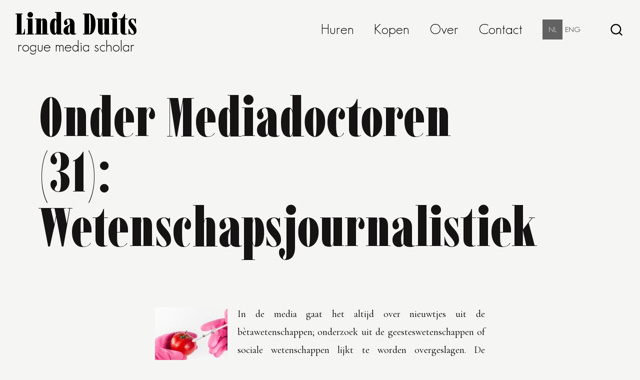

--- FILE ---
content_type: text/html; charset=UTF-8
request_url: https://lindaduits.nl/2015/11/onder-mediadoctoren-31-wetenschapsjournalistiek/
body_size: 6800
content:
<!doctype html>
<!--[if lt IE 9]><html class="no-js no-svg ie lt-ie9 lt-ie8 lt-ie7" dir="ltr" lang="nl-NL" prefix="og: https://ogp.me/ns#"> <![endif]-->
<!--[if IE 9]><html class="no-js no-svg ie ie9 lt-ie9 lt-ie8" dir="ltr" lang="nl-NL" prefix="og: https://ogp.me/ns#"> <![endif]-->
<!--[if gt IE 9]><!-->
	<html
	class="no-js no-svg" dir="ltr" lang="nl-NL" prefix="og: https://ogp.me/ns#"> <!--<![endif]-->
	<head>
		<meta charset="UTF-8" />
		<title>Onder Mediadoctoren (31): Wetenschapsjournalistiek | Linda Duits</title>

		<meta name="description" content="rogue media scholar">
		<meta http-equiv="Content-Type" content="text/html; charset=UTF-8">
		<meta http-equiv="X-UA-Compatible" content="IE=edge">
		<meta name="viewport" content="width=device-width, initial-scale=1">

		

		
		<!-- All in One SEO 4.9.3 - aioseo.com -->
	<meta name="robots" content="max-image-preview:large" />
	<meta name="author" content="Linda Duits"/>
	<link rel="canonical" href="https://lindaduits.nl/2015/11/onder-mediadoctoren-31-wetenschapsjournalistiek/" />
	<meta name="generator" content="All in One SEO (AIOSEO) 4.9.3" />
		<meta property="og:locale" content="nl_NL" />
		<meta property="og:site_name" content="Linda  Duits | rogue media scholar" />
		<meta property="og:type" content="article" />
		<meta property="og:title" content="Onder Mediadoctoren (31): Wetenschapsjournalistiek | Linda Duits" />
		<meta property="og:url" content="https://lindaduits.nl/2015/11/onder-mediadoctoren-31-wetenschapsjournalistiek/" />
		<meta property="article:published_time" content="2015-11-03T08:22:36+00:00" />
		<meta property="article:modified_time" content="2019-07-19T12:57:17+00:00" />
		<meta name="twitter:card" content="summary" />
		<meta name="twitter:title" content="Onder Mediadoctoren (31): Wetenschapsjournalistiek | Linda Duits" />
		<script type="application/ld+json" class="aioseo-schema">
			{"@context":"https:\/\/schema.org","@graph":[{"@type":"Article","@id":"https:\/\/lindaduits.nl\/2015\/11\/onder-mediadoctoren-31-wetenschapsjournalistiek\/#article","name":"Onder Mediadoctoren (31): Wetenschapsjournalistiek | Linda Duits","headline":"Onder Mediadoctoren (31): Wetenschapsjournalistiek","author":{"@id":"https:\/\/lindaduits.nl\/author\/lindaduits\/#author"},"publisher":{"@id":"https:\/\/lindaduits.nl\/#organization"},"image":{"@type":"ImageObject","url":"https:\/\/lindaduits.nl\/content\/uploads\/2017\/03\/chemie.jpg","width":960,"height":637,"caption":"chemie"},"datePublished":"2015-11-03T10:22:36+02:00","dateModified":"2019-07-19T14:57:17+02:00","inLanguage":"nl-NL","mainEntityOfPage":{"@id":"https:\/\/lindaduits.nl\/2015\/11\/onder-mediadoctoren-31-wetenschapsjournalistiek\/#webpage"},"isPartOf":{"@id":"https:\/\/lindaduits.nl\/2015\/11\/onder-mediadoctoren-31-wetenschapsjournalistiek\/#webpage"},"articleSection":"Podcaster, onder mediadoctoren, podcast, wetenschap, Nl"},{"@type":"BreadcrumbList","@id":"https:\/\/lindaduits.nl\/2015\/11\/onder-mediadoctoren-31-wetenschapsjournalistiek\/#breadcrumblist","itemListElement":[{"@type":"ListItem","@id":"https:\/\/lindaduits.nl#listItem","position":1,"name":"Home","item":"https:\/\/lindaduits.nl","nextItem":{"@type":"ListItem","@id":"https:\/\/lindaduits.nl\/category\/podcasts\/#listItem","name":"Podcaster"}},{"@type":"ListItem","@id":"https:\/\/lindaduits.nl\/category\/podcasts\/#listItem","position":2,"name":"Podcaster","item":"https:\/\/lindaduits.nl\/category\/podcasts\/","nextItem":{"@type":"ListItem","@id":"https:\/\/lindaduits.nl\/2015\/11\/onder-mediadoctoren-31-wetenschapsjournalistiek\/#listItem","name":"Onder Mediadoctoren (31): Wetenschapsjournalistiek"},"previousItem":{"@type":"ListItem","@id":"https:\/\/lindaduits.nl#listItem","name":"Home"}},{"@type":"ListItem","@id":"https:\/\/lindaduits.nl\/2015\/11\/onder-mediadoctoren-31-wetenschapsjournalistiek\/#listItem","position":3,"name":"Onder Mediadoctoren (31): Wetenschapsjournalistiek","previousItem":{"@type":"ListItem","@id":"https:\/\/lindaduits.nl\/category\/podcasts\/#listItem","name":"Podcaster"}}]},{"@type":"Organization","@id":"https:\/\/lindaduits.nl\/#organization","name":"L i n d a   D u i t s","description":"rogue media scholar","url":"https:\/\/lindaduits.nl\/"},{"@type":"Person","@id":"https:\/\/lindaduits.nl\/author\/lindaduits\/#author","url":"https:\/\/lindaduits.nl\/author\/lindaduits\/","name":"Linda Duits","image":{"@type":"ImageObject","@id":"https:\/\/lindaduits.nl\/2015\/11\/onder-mediadoctoren-31-wetenschapsjournalistiek\/#authorImage","url":"https:\/\/secure.gravatar.com\/avatar\/7169fb63f9418c0bcd1499df35cc3223?s=96&d=blank&r=g","width":96,"height":96,"caption":"Linda Duits"}},{"@type":"WebPage","@id":"https:\/\/lindaduits.nl\/2015\/11\/onder-mediadoctoren-31-wetenschapsjournalistiek\/#webpage","url":"https:\/\/lindaduits.nl\/2015\/11\/onder-mediadoctoren-31-wetenschapsjournalistiek\/","name":"Onder Mediadoctoren (31): Wetenschapsjournalistiek | Linda Duits","inLanguage":"nl-NL","isPartOf":{"@id":"https:\/\/lindaduits.nl\/#website"},"breadcrumb":{"@id":"https:\/\/lindaduits.nl\/2015\/11\/onder-mediadoctoren-31-wetenschapsjournalistiek\/#breadcrumblist"},"author":{"@id":"https:\/\/lindaduits.nl\/author\/lindaduits\/#author"},"creator":{"@id":"https:\/\/lindaduits.nl\/author\/lindaduits\/#author"},"image":{"@type":"ImageObject","url":"https:\/\/lindaduits.nl\/content\/uploads\/2017\/03\/chemie.jpg","@id":"https:\/\/lindaduits.nl\/2015\/11\/onder-mediadoctoren-31-wetenschapsjournalistiek\/#mainImage","width":960,"height":637,"caption":"chemie"},"primaryImageOfPage":{"@id":"https:\/\/lindaduits.nl\/2015\/11\/onder-mediadoctoren-31-wetenschapsjournalistiek\/#mainImage"},"datePublished":"2015-11-03T10:22:36+02:00","dateModified":"2019-07-19T14:57:17+02:00"},{"@type":"WebSite","@id":"https:\/\/lindaduits.nl\/#website","url":"https:\/\/lindaduits.nl\/","name":"L i n d a   D u i t s","description":"rogue media scholar","inLanguage":"nl-NL","publisher":{"@id":"https:\/\/lindaduits.nl\/#organization"}}]}
		</script>
		<!-- All in One SEO -->

		<!-- This site uses the Google Analytics by MonsterInsights plugin v9.11.1 - Using Analytics tracking - https://www.monsterinsights.com/ -->
		<!-- Opmerking: MonsterInsights is momenteel niet geconfigureerd op deze site. De site eigenaar moet authenticeren met Google Analytics in de MonsterInsights instellingen scherm. -->
					<!-- No tracking code set -->
				<!-- / Google Analytics by MonsterInsights -->
		<script type="text/javascript">
/* <![CDATA[ */
window._wpemojiSettings = {"baseUrl":"https:\/\/s.w.org\/images\/core\/emoji\/14.0.0\/72x72\/","ext":".png","svgUrl":"https:\/\/s.w.org\/images\/core\/emoji\/14.0.0\/svg\/","svgExt":".svg","source":{"concatemoji":"https:\/\/lindaduits.nl\/wp\/wp-includes\/js\/wp-emoji-release.min.js?ver=6.4.7"}};
/*! This file is auto-generated */
!function(i,n){var o,s,e;function c(e){try{var t={supportTests:e,timestamp:(new Date).valueOf()};sessionStorage.setItem(o,JSON.stringify(t))}catch(e){}}function p(e,t,n){e.clearRect(0,0,e.canvas.width,e.canvas.height),e.fillText(t,0,0);var t=new Uint32Array(e.getImageData(0,0,e.canvas.width,e.canvas.height).data),r=(e.clearRect(0,0,e.canvas.width,e.canvas.height),e.fillText(n,0,0),new Uint32Array(e.getImageData(0,0,e.canvas.width,e.canvas.height).data));return t.every(function(e,t){return e===r[t]})}function u(e,t,n){switch(t){case"flag":return n(e,"\ud83c\udff3\ufe0f\u200d\u26a7\ufe0f","\ud83c\udff3\ufe0f\u200b\u26a7\ufe0f")?!1:!n(e,"\ud83c\uddfa\ud83c\uddf3","\ud83c\uddfa\u200b\ud83c\uddf3")&&!n(e,"\ud83c\udff4\udb40\udc67\udb40\udc62\udb40\udc65\udb40\udc6e\udb40\udc67\udb40\udc7f","\ud83c\udff4\u200b\udb40\udc67\u200b\udb40\udc62\u200b\udb40\udc65\u200b\udb40\udc6e\u200b\udb40\udc67\u200b\udb40\udc7f");case"emoji":return!n(e,"\ud83e\udef1\ud83c\udffb\u200d\ud83e\udef2\ud83c\udfff","\ud83e\udef1\ud83c\udffb\u200b\ud83e\udef2\ud83c\udfff")}return!1}function f(e,t,n){var r="undefined"!=typeof WorkerGlobalScope&&self instanceof WorkerGlobalScope?new OffscreenCanvas(300,150):i.createElement("canvas"),a=r.getContext("2d",{willReadFrequently:!0}),o=(a.textBaseline="top",a.font="600 32px Arial",{});return e.forEach(function(e){o[e]=t(a,e,n)}),o}function t(e){var t=i.createElement("script");t.src=e,t.defer=!0,i.head.appendChild(t)}"undefined"!=typeof Promise&&(o="wpEmojiSettingsSupports",s=["flag","emoji"],n.supports={everything:!0,everythingExceptFlag:!0},e=new Promise(function(e){i.addEventListener("DOMContentLoaded",e,{once:!0})}),new Promise(function(t){var n=function(){try{var e=JSON.parse(sessionStorage.getItem(o));if("object"==typeof e&&"number"==typeof e.timestamp&&(new Date).valueOf()<e.timestamp+604800&&"object"==typeof e.supportTests)return e.supportTests}catch(e){}return null}();if(!n){if("undefined"!=typeof Worker&&"undefined"!=typeof OffscreenCanvas&&"undefined"!=typeof URL&&URL.createObjectURL&&"undefined"!=typeof Blob)try{var e="postMessage("+f.toString()+"("+[JSON.stringify(s),u.toString(),p.toString()].join(",")+"));",r=new Blob([e],{type:"text/javascript"}),a=new Worker(URL.createObjectURL(r),{name:"wpTestEmojiSupports"});return void(a.onmessage=function(e){c(n=e.data),a.terminate(),t(n)})}catch(e){}c(n=f(s,u,p))}t(n)}).then(function(e){for(var t in e)n.supports[t]=e[t],n.supports.everything=n.supports.everything&&n.supports[t],"flag"!==t&&(n.supports.everythingExceptFlag=n.supports.everythingExceptFlag&&n.supports[t]);n.supports.everythingExceptFlag=n.supports.everythingExceptFlag&&!n.supports.flag,n.DOMReady=!1,n.readyCallback=function(){n.DOMReady=!0}}).then(function(){return e}).then(function(){var e;n.supports.everything||(n.readyCallback(),(e=n.source||{}).concatemoji?t(e.concatemoji):e.wpemoji&&e.twemoji&&(t(e.twemoji),t(e.wpemoji)))}))}((window,document),window._wpemojiSettings);
/* ]]> */
</script>
<style id='wp-emoji-styles-inline-css' type='text/css'>

	img.wp-smiley, img.emoji {
		display: inline !important;
		border: none !important;
		box-shadow: none !important;
		height: 1em !important;
		width: 1em !important;
		margin: 0 0.07em !important;
		vertical-align: -0.1em !important;
		background: none !important;
		padding: 0 !important;
	}
</style>
<link rel='stylesheet' id='wp-block-library-css' href='https://lindaduits.nl/wp/wp-includes/css/dist/block-library/style.min.css?ver=6.4.7' type='text/css' media='all' />
<link rel='stylesheet' id='aioseo/css/src/vue/standalone/blocks/table-of-contents/global.scss-css' href='https://lindaduits.nl/content/plugins/all-in-one-seo-pack/dist/Lite/assets/css/table-of-contents/global.e90f6d47.css?ver=4.9.3' type='text/css' media='all' />
<style id='classic-theme-styles-inline-css' type='text/css'>
/*! This file is auto-generated */
.wp-block-button__link{color:#fff;background-color:#32373c;border-radius:9999px;box-shadow:none;text-decoration:none;padding:calc(.667em + 2px) calc(1.333em + 2px);font-size:1.125em}.wp-block-file__button{background:#32373c;color:#fff;text-decoration:none}
</style>
<style id='global-styles-inline-css' type='text/css'>
body{--wp--preset--color--black: #000000;--wp--preset--color--cyan-bluish-gray: #abb8c3;--wp--preset--color--white: #ffffff;--wp--preset--color--pale-pink: #f78da7;--wp--preset--color--vivid-red: #cf2e2e;--wp--preset--color--luminous-vivid-orange: #ff6900;--wp--preset--color--luminous-vivid-amber: #fcb900;--wp--preset--color--light-green-cyan: #7bdcb5;--wp--preset--color--vivid-green-cyan: #00d084;--wp--preset--color--pale-cyan-blue: #8ed1fc;--wp--preset--color--vivid-cyan-blue: #0693e3;--wp--preset--color--vivid-purple: #9b51e0;--wp--preset--gradient--vivid-cyan-blue-to-vivid-purple: linear-gradient(135deg,rgba(6,147,227,1) 0%,rgb(155,81,224) 100%);--wp--preset--gradient--light-green-cyan-to-vivid-green-cyan: linear-gradient(135deg,rgb(122,220,180) 0%,rgb(0,208,130) 100%);--wp--preset--gradient--luminous-vivid-amber-to-luminous-vivid-orange: linear-gradient(135deg,rgba(252,185,0,1) 0%,rgba(255,105,0,1) 100%);--wp--preset--gradient--luminous-vivid-orange-to-vivid-red: linear-gradient(135deg,rgba(255,105,0,1) 0%,rgb(207,46,46) 100%);--wp--preset--gradient--very-light-gray-to-cyan-bluish-gray: linear-gradient(135deg,rgb(238,238,238) 0%,rgb(169,184,195) 100%);--wp--preset--gradient--cool-to-warm-spectrum: linear-gradient(135deg,rgb(74,234,220) 0%,rgb(151,120,209) 20%,rgb(207,42,186) 40%,rgb(238,44,130) 60%,rgb(251,105,98) 80%,rgb(254,248,76) 100%);--wp--preset--gradient--blush-light-purple: linear-gradient(135deg,rgb(255,206,236) 0%,rgb(152,150,240) 100%);--wp--preset--gradient--blush-bordeaux: linear-gradient(135deg,rgb(254,205,165) 0%,rgb(254,45,45) 50%,rgb(107,0,62) 100%);--wp--preset--gradient--luminous-dusk: linear-gradient(135deg,rgb(255,203,112) 0%,rgb(199,81,192) 50%,rgb(65,88,208) 100%);--wp--preset--gradient--pale-ocean: linear-gradient(135deg,rgb(255,245,203) 0%,rgb(182,227,212) 50%,rgb(51,167,181) 100%);--wp--preset--gradient--electric-grass: linear-gradient(135deg,rgb(202,248,128) 0%,rgb(113,206,126) 100%);--wp--preset--gradient--midnight: linear-gradient(135deg,rgb(2,3,129) 0%,rgb(40,116,252) 100%);--wp--preset--font-size--small: 13px;--wp--preset--font-size--medium: 20px;--wp--preset--font-size--large: 36px;--wp--preset--font-size--x-large: 42px;--wp--preset--spacing--20: 0.44rem;--wp--preset--spacing--30: 0.67rem;--wp--preset--spacing--40: 1rem;--wp--preset--spacing--50: 1.5rem;--wp--preset--spacing--60: 2.25rem;--wp--preset--spacing--70: 3.38rem;--wp--preset--spacing--80: 5.06rem;--wp--preset--shadow--natural: 6px 6px 9px rgba(0, 0, 0, 0.2);--wp--preset--shadow--deep: 12px 12px 50px rgba(0, 0, 0, 0.4);--wp--preset--shadow--sharp: 6px 6px 0px rgba(0, 0, 0, 0.2);--wp--preset--shadow--outlined: 6px 6px 0px -3px rgba(255, 255, 255, 1), 6px 6px rgba(0, 0, 0, 1);--wp--preset--shadow--crisp: 6px 6px 0px rgba(0, 0, 0, 1);}:where(.is-layout-flex){gap: 0.5em;}:where(.is-layout-grid){gap: 0.5em;}body .is-layout-flow > .alignleft{float: left;margin-inline-start: 0;margin-inline-end: 2em;}body .is-layout-flow > .alignright{float: right;margin-inline-start: 2em;margin-inline-end: 0;}body .is-layout-flow > .aligncenter{margin-left: auto !important;margin-right: auto !important;}body .is-layout-constrained > .alignleft{float: left;margin-inline-start: 0;margin-inline-end: 2em;}body .is-layout-constrained > .alignright{float: right;margin-inline-start: 2em;margin-inline-end: 0;}body .is-layout-constrained > .aligncenter{margin-left: auto !important;margin-right: auto !important;}body .is-layout-constrained > :where(:not(.alignleft):not(.alignright):not(.alignfull)){max-width: var(--wp--style--global--content-size);margin-left: auto !important;margin-right: auto !important;}body .is-layout-constrained > .alignwide{max-width: var(--wp--style--global--wide-size);}body .is-layout-flex{display: flex;}body .is-layout-flex{flex-wrap: wrap;align-items: center;}body .is-layout-flex > *{margin: 0;}body .is-layout-grid{display: grid;}body .is-layout-grid > *{margin: 0;}:where(.wp-block-columns.is-layout-flex){gap: 2em;}:where(.wp-block-columns.is-layout-grid){gap: 2em;}:where(.wp-block-post-template.is-layout-flex){gap: 1.25em;}:where(.wp-block-post-template.is-layout-grid){gap: 1.25em;}.has-black-color{color: var(--wp--preset--color--black) !important;}.has-cyan-bluish-gray-color{color: var(--wp--preset--color--cyan-bluish-gray) !important;}.has-white-color{color: var(--wp--preset--color--white) !important;}.has-pale-pink-color{color: var(--wp--preset--color--pale-pink) !important;}.has-vivid-red-color{color: var(--wp--preset--color--vivid-red) !important;}.has-luminous-vivid-orange-color{color: var(--wp--preset--color--luminous-vivid-orange) !important;}.has-luminous-vivid-amber-color{color: var(--wp--preset--color--luminous-vivid-amber) !important;}.has-light-green-cyan-color{color: var(--wp--preset--color--light-green-cyan) !important;}.has-vivid-green-cyan-color{color: var(--wp--preset--color--vivid-green-cyan) !important;}.has-pale-cyan-blue-color{color: var(--wp--preset--color--pale-cyan-blue) !important;}.has-vivid-cyan-blue-color{color: var(--wp--preset--color--vivid-cyan-blue) !important;}.has-vivid-purple-color{color: var(--wp--preset--color--vivid-purple) !important;}.has-black-background-color{background-color: var(--wp--preset--color--black) !important;}.has-cyan-bluish-gray-background-color{background-color: var(--wp--preset--color--cyan-bluish-gray) !important;}.has-white-background-color{background-color: var(--wp--preset--color--white) !important;}.has-pale-pink-background-color{background-color: var(--wp--preset--color--pale-pink) !important;}.has-vivid-red-background-color{background-color: var(--wp--preset--color--vivid-red) !important;}.has-luminous-vivid-orange-background-color{background-color: var(--wp--preset--color--luminous-vivid-orange) !important;}.has-luminous-vivid-amber-background-color{background-color: var(--wp--preset--color--luminous-vivid-amber) !important;}.has-light-green-cyan-background-color{background-color: var(--wp--preset--color--light-green-cyan) !important;}.has-vivid-green-cyan-background-color{background-color: var(--wp--preset--color--vivid-green-cyan) !important;}.has-pale-cyan-blue-background-color{background-color: var(--wp--preset--color--pale-cyan-blue) !important;}.has-vivid-cyan-blue-background-color{background-color: var(--wp--preset--color--vivid-cyan-blue) !important;}.has-vivid-purple-background-color{background-color: var(--wp--preset--color--vivid-purple) !important;}.has-black-border-color{border-color: var(--wp--preset--color--black) !important;}.has-cyan-bluish-gray-border-color{border-color: var(--wp--preset--color--cyan-bluish-gray) !important;}.has-white-border-color{border-color: var(--wp--preset--color--white) !important;}.has-pale-pink-border-color{border-color: var(--wp--preset--color--pale-pink) !important;}.has-vivid-red-border-color{border-color: var(--wp--preset--color--vivid-red) !important;}.has-luminous-vivid-orange-border-color{border-color: var(--wp--preset--color--luminous-vivid-orange) !important;}.has-luminous-vivid-amber-border-color{border-color: var(--wp--preset--color--luminous-vivid-amber) !important;}.has-light-green-cyan-border-color{border-color: var(--wp--preset--color--light-green-cyan) !important;}.has-vivid-green-cyan-border-color{border-color: var(--wp--preset--color--vivid-green-cyan) !important;}.has-pale-cyan-blue-border-color{border-color: var(--wp--preset--color--pale-cyan-blue) !important;}.has-vivid-cyan-blue-border-color{border-color: var(--wp--preset--color--vivid-cyan-blue) !important;}.has-vivid-purple-border-color{border-color: var(--wp--preset--color--vivid-purple) !important;}.has-vivid-cyan-blue-to-vivid-purple-gradient-background{background: var(--wp--preset--gradient--vivid-cyan-blue-to-vivid-purple) !important;}.has-light-green-cyan-to-vivid-green-cyan-gradient-background{background: var(--wp--preset--gradient--light-green-cyan-to-vivid-green-cyan) !important;}.has-luminous-vivid-amber-to-luminous-vivid-orange-gradient-background{background: var(--wp--preset--gradient--luminous-vivid-amber-to-luminous-vivid-orange) !important;}.has-luminous-vivid-orange-to-vivid-red-gradient-background{background: var(--wp--preset--gradient--luminous-vivid-orange-to-vivid-red) !important;}.has-very-light-gray-to-cyan-bluish-gray-gradient-background{background: var(--wp--preset--gradient--very-light-gray-to-cyan-bluish-gray) !important;}.has-cool-to-warm-spectrum-gradient-background{background: var(--wp--preset--gradient--cool-to-warm-spectrum) !important;}.has-blush-light-purple-gradient-background{background: var(--wp--preset--gradient--blush-light-purple) !important;}.has-blush-bordeaux-gradient-background{background: var(--wp--preset--gradient--blush-bordeaux) !important;}.has-luminous-dusk-gradient-background{background: var(--wp--preset--gradient--luminous-dusk) !important;}.has-pale-ocean-gradient-background{background: var(--wp--preset--gradient--pale-ocean) !important;}.has-electric-grass-gradient-background{background: var(--wp--preset--gradient--electric-grass) !important;}.has-midnight-gradient-background{background: var(--wp--preset--gradient--midnight) !important;}.has-small-font-size{font-size: var(--wp--preset--font-size--small) !important;}.has-medium-font-size{font-size: var(--wp--preset--font-size--medium) !important;}.has-large-font-size{font-size: var(--wp--preset--font-size--large) !important;}.has-x-large-font-size{font-size: var(--wp--preset--font-size--x-large) !important;}
.wp-block-navigation a:where(:not(.wp-element-button)){color: inherit;}
:where(.wp-block-post-template.is-layout-flex){gap: 1.25em;}:where(.wp-block-post-template.is-layout-grid){gap: 1.25em;}
:where(.wp-block-columns.is-layout-flex){gap: 2em;}:where(.wp-block-columns.is-layout-grid){gap: 2em;}
.wp-block-pullquote{font-size: 1.5em;line-height: 1.6;}
</style>
<link rel='stylesheet' id='main-css-css' href='https://lindaduits.nl/content/themes/lindaduits/assets/css/main.css?ver=346234' type='text/css' media='all' />
<link rel="https://api.w.org/" href="https://lindaduits.nl/wp-json/" /><link rel="alternate" type="application/json" href="https://lindaduits.nl/wp-json/wp/v2/posts/3855" /><link rel="EditURI" type="application/rsd+xml" title="RSD" href="https://lindaduits.nl/wp/xmlrpc.php?rsd" />
<link rel='shortlink' href='https://lindaduits.nl/?p=3855' />
<link rel="alternate" type="application/json+oembed" href="https://lindaduits.nl/wp-json/oembed/1.0/embed?url=https%3A%2F%2Flindaduits.nl%2F2015%2F11%2Fonder-mediadoctoren-31-wetenschapsjournalistiek%2F" />
<link rel="alternate" type="text/xml+oembed" href="https://lindaduits.nl/wp-json/oembed/1.0/embed?url=https%3A%2F%2Flindaduits.nl%2F2015%2F11%2Fonder-mediadoctoren-31-wetenschapsjournalistiek%2F&#038;format=xml" />
<link rel="icon" href="https://lindaduits.nl/content/uploads/2014/11/cropped-Foto-van-Do-Not-Say-Cheese-32x32.jpg" sizes="32x32" />
<link rel="icon" href="https://lindaduits.nl/content/uploads/2014/11/cropped-Foto-van-Do-Not-Say-Cheese-192x192.jpg" sizes="192x192" />
<link rel="apple-touch-icon" href="https://lindaduits.nl/content/uploads/2014/11/cropped-Foto-van-Do-Not-Say-Cheese-180x180.jpg" />
<meta name="msapplication-TileImage" content="https://lindaduits.nl/content/uploads/2014/11/cropped-Foto-van-Do-Not-Say-Cheese-270x270.jpg" />


	</head>

	<body class="post-template-default single single-post postid-3855 single-format-standard" data-template="base">
		<a class="skip-link screen-reader-text" tabindex="0" href="#content">Direct naar hoofdinhoud</a>

		<header class="site-header" id="site-header">
	<div class="container">

						<span class="hdr-logo" role="banner">
				

				<a class="hdr-logo-link site-logo" href="https://lindaduits.nl" rel="home" title="Ga naar Linda  Duits homepage">
					<span>Linda  Duits</span>
					<span class="description">rogue media scholar</span>
				</a>

							</span>
		
		<div class="mobile-menu-toggle">
				<div class="button_lines">
					<div class="top-line"></div>
					<div class="bottom-line"></div>
				</div>
		</div>

		<nav id="nav-main" class="nav-main" aria-label="hoofdnavigatie">
				<ul class="menu">
			<li class=" menu-item menu-item-type-post_type menu-item-object-page menu-item-home menu-item-7825">
			<a 																href="https://lindaduits.nl/huren/">Huren</a>

				
					</li>
			<li class=" menu-item menu-item-type-post_type menu-item-object-page menu-item-7826">
			<a 																href="https://lindaduits.nl/kopen/">Kopen</a>

				
					</li>
			<li class=" menu-item menu-item-type-post_type menu-item-object-page menu-item-7842">
			<a 																href="https://lindaduits.nl/about-linda/">Over</a>

				
					</li>
			<li class=" menu-item menu-item-type-post_type menu-item-object-page menu-item-7841">
			<a 																href="https://lindaduits.nl/contact/">Contact</a>

				
					</li>
				<li class="lang-item lang-item-358 lang-item-nl current-lang lang-item-first"><a  lang="nl-NL" hreflang="nl-NL" href="https://lindaduits.nl/2015/11/onder-mediadoctoren-31-wetenschapsjournalistiek/">Nl</a></li>
	<li class="lang-item lang-item-361 lang-item-en no-translation"><a  lang="en-GB" hreflang="en-GB" href="https://lindaduits.nl/en/linda-duits-english/">Eng</a></li>
	</ul>

		</nav>

		<a href="https://lindaduits.nl/?s=" class="search-button">
			<svg viewBox="0 0 24 24" xmlns="http://www.w3.org/2000/svg"><path d="M21.7 20.29l-4.35-4.35c-.4-.4-1.03-.4-1.42 0 -.4.39-.4 1.02 0 1.41l4.35 4.35c.39.39 1.02.39 1.41 0 .39-.4.39-1.03 0-1.42Zm-3.71-9.3c0 3.86-3.14 7-7 7 -3.87 0-7-3.14-7-7 0-3.87 3.13-7 7-7 3.86 0 7 3.13 7 7Zm2 0c0-4.98-4.03-9-9-9 -4.98 0-9 4.02-9 9 0 4.97 4.02 9 9 9 4.97 0 9-4.03 9-9Z"/></svg>
			<span class="sr-only">doorzoek de website</span>
		</a>


	</div>
	<div class="container searchbox ">
		<form role="search" method="get" id="searchform_head" class="searchform" action="https://lindaduits.nl">
			<div class="form-box searchform">
				<label class="sr-only" for="search_input">Doorzoek het archief</label>
				<div class="search-input">
					<input id="search_input" type="text" value="" placeholder="Doorzoek het archief" name="s"/>
				</div>
				<div class="search-submit">

					<svg viewBox="0 0 24 24" xmlns="http://www.w3.org/2000/svg"><path d="M21.7 20.29l-4.35-4.35c-.4-.4-1.03-.4-1.42 0 -.4.39-.4 1.02 0 1.41l4.35 4.35c.39.39 1.02.39 1.41 0 .39-.4.39-1.03 0-1.42Zm-3.71-9.3c0 3.86-3.14 7-7 7 -3.87 0-7-3.14-7-7 0-3.87 3.13-7 7-7 3.86 0 7 3.13 7 7Zm2 0c0-4.98-4.03-9-9-9 -4.98 0-9 4.02-9 9 0 4.97 4.02 9 9 9 4.97 0 9-4.03 9-9Z"/></svg>
					<input type="submit" id="searchsubmit_head" class="button" value="Zoeken"/>

				</div>
			</div>
		</form>
	</div>
</header>


		<main id="content">
				<article class="post-type-post" id="post-3855">
		<section class="article-content image">
			<div class="container">
				<div class="row">
					<div class="content-header  ">
						<div class="page-intro wide">
							<h1 class="h1 ">Onder Mediadoctoren (31): Wetenschapsjournalistiek</h1>

							
						</div>

						
					</div>
				</div>
			</div>
			<div class="container small">
				<div class="article-body wp-content">
					<p><a href="http://lindaduits.nl/wp-content/uploads/2017/03/chemie.jpg"><img loading="lazy" decoding="async" class="alignleft size-thumbnail wp-image-3856" src="http://lindaduits.nl/wp-content/uploads/2017/03/chemie-145x145.jpg" alt="chemie" width="145" height="145" srcset="https://lindaduits.nl/content/uploads/2017/03/chemie-145x145.jpg 145w, https://lindaduits.nl/content/uploads/2017/03/chemie-144x144.jpg 144w" sizes="(max-width: 145px) 100vw, 145px" /></a>In de media gaat het altijd over nieuwtjes uit de bètawetenschappen; onderzoek uit de geesteswetenschappen of sociale wetenschappen lijkt te worden overgeslagen. De Mediadoctoren proberen er in deze podcast achter te komen waarom dat zo is. Dat doen ze met Alexander Pleijter, onderzoeker en docent online journalistiek. Iris Verhulsdonk interviewde wetenschapsredacteur Maarten Keulemans van de Volkskrant over de selectie van wetenschapsnieuws. <!--more--></p>
<p>Meer informatie <a href="http://ondermediadoctoren.nl/afl-31-wetenschapsjournalistiek/" target="_blank" rel="noopener noreferrer">hier</a>. U kunt zich ook via <a href="https://itunes.apple.com/nl/podcast/onder-mediadoctorens-podcast/id589803454?l=en" target="_blank" rel="noopener noreferrer">iTunes</a> of <a href="http://www.stitcher.com/podcast/onder-mediadoctoren?refid=stpr" target="_blank" rel="noopener noreferrer">Stitcher</a> op deze podcasts abonneren.</p>
<p>Luister hieronder naar de aflevering:</p>
<p><div class="video-container"><iframe loading="lazy" src="https://w.soundcloud.com/player/?url=https%3A//api.soundcloud.com/tracks/231364487&amp;color=ff5500" width="100%" height="166" frameborder="no" scrolling="no"></iframe></div></p>

				</div>
			</div>
		</section>
	</article>
		</main>

		<footer aria-label="Footer" class="site-footer" id="site-footer">
	<div class="container footer-top">
		<div class="row">

			<div class="col col-md-12 text-center ">
									<span class="h4 highlighted">
						<p>© Linda Duits</p>

					</span>
								<span id="footer-thankyou">Ontwikkeld door <a href="https://www.ccid.nl" target="_blank">CCID - Amsterdam</a></span>
			</div>


		</div>
	</div>

</footer>


		<script type="text/javascript" src="https://lindaduits.nl/wp/wp-includes/js/jquery/jquery.min.js?ver=3.7.1" id="jquery-core-js"></script>
<script type="text/javascript" src="https://lindaduits.nl/wp/wp-includes/js/jquery/jquery-migrate.min.js?ver=3.4.1" id="jquery-migrate-js"></script>
<script type="text/javascript" src="https://lindaduits.nl/content/themes/lindaduits/assets/libs/lazyload.min.js?ver=1" id="lazy-js-js"></script>
<script type="text/javascript" src="https://lindaduits.nl/content/themes/lindaduits/assets/libs/slick/slick.js?ver=1" id="slick-js-js"></script>
<script type="text/javascript" src="https://lindaduits.nl/content/themes/lindaduits/assets/js/main.js?ver=1" id="main-js-js"></script>
<script type="text/javascript" src="https://lindaduits.nl/content/mu-plugins/ccid-wp/ccid-wp.js?ver=1" id="ccid-wp-scripts-js"></script>



	</body>
</html>


--- FILE ---
content_type: text/css
request_url: https://lindaduits.nl/content/themes/lindaduits/assets/css/main.css?ver=346234
body_size: 216424
content:
@import url("https://fonts.googleapis.com/css?family=Playfair+Display:400,400i,700");
@import url("https://fonts.googleapis.com/css2?family=Cormorant+Garamond:ital,wght@0,300;0,400;0,500;0,600;0,700;1,300;1,400;1,500;1,600;1,700&display=swap");
@import url("https://fonts.googleapis.com/css2?family=Imbue:opsz,wght@10..100,100..900&display=swap");
@font-face {
  font-family: 'GeosansLight';
  src: url("../fonts/GeosansLight.ttf") format("truetype");
  font-weight: 300;
  font-style: normal; }

@font-face {
  font-family: 'GeosansLight';
  src: url([data-uri]) format("woff"), url("GeosansLight.ttf") format("truetype");
  font-weight: 300;
  font-style: normal; }

@font-face {
  font-family: 'Cormorant Garamond';
  src: url("CormorantGaramond-Bold.eot");
  font-weight: bold;
  font-style: normal; }

@font-face {
  font-family: 'Cormorant Garamond';
  src: url([data-uri]) format("woff"), url("CormorantGaramond-Bold.ttf") format("truetype");
  font-weight: bold;
  font-style: normal; }

/*! normalize.css v8.0.1 | MIT License | github.com/necolas/normalize.css */
/* Document
   ========================================================================== */
/**
 * 1. Correct the line height in all browsers.
 * 2. Prevent adjustments of font size after orientation changes in iOS.
 */
html {
  line-height: 1.15;
  /* 1 */
  -webkit-text-size-adjust: 100%;
  /* 2 */ }

/* Sections
   ========================================================================== */
/**
 * Remove the margin in all browsers.
 */
body {
  margin: 0; }

/**
 * Render the `main` element consistently in IE.
 */
main {
  display: block; }

/**
 * Correct the font size and margin on `h1` elements within `section` and
 * `article` contexts in Chrome, Firefox, and Safari.
 */
h1 {
  font-size: 2em;
  margin: 0.67em 0; }

/* Grouping content
   ========================================================================== */
/**
 * 1. Add the correct box sizing in Firefox.
 * 2. Show the overflow in Edge and IE.
 */
hr {
  -webkit-box-sizing: content-box;
          box-sizing: content-box;
  /* 1 */
  height: 0;
  /* 1 */
  overflow: visible;
  /* 2 */ }

/**
 * 1. Correct the inheritance and scaling of font size in all browsers.
 * 2. Correct the odd `em` font sizing in all browsers.
 */
pre {
  font-family: monospace, monospace;
  /* 1 */
  font-size: 1em;
  /* 2 */ }

/* Text-level semantics
   ========================================================================== */
/**
 * Remove the gray background on active links in IE 10.
 */
a {
  background-color: transparent; }

/**
 * 1. Remove the bottom border in Chrome 57-
 * 2. Add the correct text decoration in Chrome, Edge, IE, Opera, and Safari.
 */
abbr[title] {
  border-bottom: none;
  /* 1 */
  text-decoration: underline;
  /* 2 */
  -webkit-text-decoration: underline dotted;
          text-decoration: underline dotted;
  /* 2 */ }

/**
 * Add the correct font weight in Chrome, Edge, and Safari.
 */
b,
strong {
  font-weight: bolder; }

/**
 * 1. Correct the inheritance and scaling of font size in all browsers.
 * 2. Correct the odd `em` font sizing in all browsers.
 */
code,
kbd,
samp {
  font-family: monospace, monospace;
  /* 1 */
  font-size: 1em;
  /* 2 */ }

/**
 * Add the correct font size in all browsers.
 */
small {
  font-size: 80%; }

/**
 * Prevent `sub` and `sup` elements from affecting the line height in
 * all browsers.
 */
sub,
sup {
  font-size: 75%;
  line-height: 0;
  position: relative;
  vertical-align: baseline; }

sub {
  bottom: -0.25em; }

sup {
  top: -0.5em; }

/* Embedded content
   ========================================================================== */
/**
 * Remove the border on images inside links in IE 10.
 */
img {
  border-style: none; }

/* Forms
   ========================================================================== */
/**
 * 1. Change the font styles in all browsers.
 * 2. Remove the margin in Firefox and Safari.
 */
button,
input,
optgroup,
select,
textarea {
  font-family: inherit;
  /* 1 */
  font-size: 100%;
  /* 1 */
  line-height: 1.15;
  /* 1 */
  margin: 0;
  /* 2 */ }

/**
 * Show the overflow in IE.
 * 1. Show the overflow in Edge.
 */
button,
input {
  /* 1 */
  overflow: visible; }

/**
 * Remove the inheritance of text transform in Edge, Firefox, and IE.
 * 1. Remove the inheritance of text transform in Firefox.
 */
button,
select {
  /* 1 */
  text-transform: none; }

/**
 * Correct the inability to style clickable types in iOS and Safari.
 */
button,
[type="button"],
[type="reset"],
[type="submit"] {
  -webkit-appearance: button; }

/**
 * Remove the inner border and padding in Firefox.
 */
button::-moz-focus-inner,
[type="button"]::-moz-focus-inner,
[type="reset"]::-moz-focus-inner,
[type="submit"]::-moz-focus-inner {
  border-style: none;
  padding: 0; }

/**
 * Restore the focus styles unset by the previous rule.
 */
button:-moz-focusring,
[type="button"]:-moz-focusring,
[type="reset"]:-moz-focusring,
[type="submit"]:-moz-focusring {
  outline: 1px dotted ButtonText; }

/**
 * Correct the padding in Firefox.
 */
fieldset {
  padding: 0.35em 0.75em 0.625em; }

/**
 * 1. Correct the text wrapping in Edge and IE.
 * 2. Correct the color inheritance from `fieldset` elements in IE.
 * 3. Remove the padding so developers are not caught out when they zero out
 *    `fieldset` elements in all browsers.
 */
legend {
  -webkit-box-sizing: border-box;
          box-sizing: border-box;
  /* 1 */
  color: inherit;
  /* 2 */
  display: table;
  /* 1 */
  max-width: 100%;
  /* 1 */
  padding: 0;
  /* 3 */
  white-space: normal;
  /* 1 */ }

/**
 * Add the correct vertical alignment in Chrome, Firefox, and Opera.
 */
progress {
  vertical-align: baseline; }

/**
 * Remove the default vertical scrollbar in IE 10+.
 */
textarea {
  overflow: auto; }

/**
 * 1. Add the correct box sizing in IE 10.
 * 2. Remove the padding in IE 10.
 */
[type="checkbox"],
[type="radio"] {
  -webkit-box-sizing: border-box;
          box-sizing: border-box;
  /* 1 */
  padding: 0;
  /* 2 */ }

/**
 * Correct the cursor style of increment and decrement buttons in Chrome.
 */
[type="number"]::-webkit-inner-spin-button,
[type="number"]::-webkit-outer-spin-button {
  height: auto; }

/**
 * 1. Correct the odd appearance in Chrome and Safari.
 * 2. Correct the outline style in Safari.
 */
[type="search"] {
  -webkit-appearance: textfield;
  /* 1 */
  outline-offset: -2px;
  /* 2 */ }

/**
 * Remove the inner padding in Chrome and Safari on macOS.
 */
[type="search"]::-webkit-search-decoration {
  -webkit-appearance: none; }

/**
 * 1. Correct the inability to style clickable types in iOS and Safari.
 * 2. Change font properties to `inherit` in Safari.
 */
::-webkit-file-upload-button {
  -webkit-appearance: button;
  /* 1 */
  font: inherit;
  /* 2 */ }

/* Interactive
   ========================================================================== */
/*
 * Add the correct display in Edge, IE 10+, and Firefox.
 */
details {
  display: block; }

/*
 * Add the correct display in all browsers.
 */
summary {
  display: list-item; }

/* Misc
   ========================================================================== */
/**
 * Add the correct display in IE 10+.
 */
template {
  display: none; }

/**
 * Add the correct display in IE 10.
 */
[hidden] {
  display: none; }

*,
*:before,
*:after {
  -webkit-box-sizing: border-box;
          box-sizing: border-box;
  -webkit-font-smoothing: antialiased; }

img,
svg {
  display: inline-block;
  vertical-align: top;
  height: auto;
  max-width: 100%; }

a {
  color: inherit; }

p {
  margin: 0 0 1em 0; }
  p:last-child {
    margin-bottom: 0; }

nav {
  display: block; }
  nav ul {
    list-style: none;
    margin: 0;
    padding: 0; }

ul.reset {
  list-style: none;
  padding: 0; }

.icon, .button.skinny:after, .skinny.button-dark:after, .button-text-in-tile .icon:after {
  display: inline-block;
  vertical-align: -.08em; }

button {
  color: inherit;
  font-weight: inherit; }

figure,
figcaption {
  display: block;
  margin: 0; }

picture {
  display: block; }

blockquote {
  margin-left: 0;
  margin-right: 0; }

b,
strong {
  font-weight: 700; }

html {
  height: 100%;
  scroll-behavior: smooth; }
  @media (prefers-reduced-motion: reduce) {
    html {
      scroll-behavior: auto; } }

body {
  min-height: 100%;
  font-weight: 400;
  font-family: "Cormorant Garamond", serif;
  color: #000000;
  background-color: rgba(239, 239, 237, 0.6);
  font-family: "Cormorant Garamond", serif;
  font-weight: 400;
  font-size: 18px;
  line-height: 1.3; }
  @media (min-width: 834px) {
    body {
      font-size: 20px;
      line-height: 1.8; } }
  body.menu-mob-active {
    overflow: hidden; }

.site-header {
  position: fixed;
  left: 0;
  top: 0;
  z-index: 999;
  width: 100%;
  -webkit-transition: 250ms;
  transition: 250ms;
  padding: 10px 0; }
  .site-header .container {
    max-width: none;
    display: -webkit-box;
    display: -ms-flexbox;
    display: flex;
    -webkit-box-align: center;
        -ms-flex-align: center;
            align-items: center;
    -webkit-box-pack: end;
        -ms-flex-pack: end;
            justify-content: flex-end; }
    .site-header .container.searchbox {
      -webkit-transition: 300ms;
      transition: 300ms;
      background-color: #ffffff;
      padding: 90px 0;
      display: -webkit-box;
      display: -ms-flexbox;
      display: flex;
      -webkit-box-pack: center;
          -ms-flex-pack: center;
              justify-content: center;
      -webkit-transform: translateY(-50px);
          -ms-transform: translateY(-50px);
              transform: translateY(-50px);
      display: none; }
    @media (min-width: 1280px) {
      .site-header .container .nav-main {
        padding-right: 30px;
        position: relative; } }
    .site-header .container .search-button {
      width: 35px;
      height: 35px;
      display: -webkit-box;
      display: -ms-flexbox;
      display: flex;
      -webkit-box-pack: center;
          -ms-flex-pack: center;
              justify-content: center;
      text-align: center; }
      @media (max-width: 833px) {
        .site-header .container .search-button {
          position: absolute;
          right: 70px;
          top: 23px; } }
      .site-header .container .search-button svg {
        width: 28px; }
    .site-header .container .searchform {
      display: -webkit-box;
      display: -ms-flexbox;
      display: flex;
      -webkit-box-pack: center;
          -ms-flex-pack: center;
              justify-content: center;
      -webkit-box-orient: vertical;
      -webkit-box-direction: normal;
          -ms-flex-direction: column;
              flex-direction: column;
      width: 100%;
      max-width: 720px;
      margin: 0 auto;
      -webkit-box-align: center;
          -ms-flex-align: center;
              align-items: center; }
      @media (min-width: 834px) {
        .site-header .container .searchform {
          -webkit-box-orient: horizontal;
          -webkit-box-direction: normal;
              -ms-flex-direction: row;
                  flex-direction: row; } }
      .site-header .container .searchform .search-input {
        width: 100%; }
        @media (min-width: 834px) {
          .site-header .container .searchform .search-input {
            width: 75%; } }
    .site-header .container .search-submit {
      display: -webkit-box;
      display: -ms-flexbox;
      display: flex;
      padding: 0 20px;
      margin-top: 20px; }
      @media (min-width: 834px) {
        .site-header .container .search-submit {
          margin-top: 0; } }
      .site-header .container .search-submit svg {
        display: block;
        width: 20px;
        margin-right: 20px; }
      .site-header .container .search-submit .button, .site-header .container .search-submit .button-dark {
        border: none;
        background: none; }
  .site-header .hdr-logo {
    line-height: 1;
    display: -webkit-box;
    display: -ms-flexbox;
    display: flex;
    -webkit-box-pack: center;
        -ms-flex-pack: center;
            justify-content: center;
    -webkit-box-orient: vertical;
    -webkit-box-direction: normal;
        -ms-flex-direction: column;
            flex-direction: column;
    margin: 8px auto 0 0;
    font-size: 40px; }
    @media (min-width: 834px) {
      .site-header .hdr-logo {
        font-size: 60px; } }
    .site-header .hdr-logo .site-logo {
      text-decoration: none;
      font-family: "Imbue", serif;
      text-align: center; }
      .site-header .hdr-logo .site-logo span {
        display: block;
        margin-bottom: 0;
        padding-bottom: 0;
        position: relative;
        font-weight: 900; }
        .site-header .hdr-logo .site-logo span.description {
          font-weight: normal;
          font-family: "GeosansLight", sans-serif;
          font-size: 20px;
          margin-bottom: 0;
          padding-bottom: 0; }
          @media (min-width: 834px) {
            .site-header .hdr-logo .site-logo span.description {
              font-size: 30px; } }
          .site-header .hdr-logo .site-logo span.description:before {
            display: none; }

body.scrolled .site-header {
  background-color: rgba(255, 255, 255, 0.4);
  -webkit-backdrop-filter: blur(5px);
          backdrop-filter: blur(5px); }

body.show-search .container.searchbox {
  display: block;
  -webkit-transform: translateY(0);
      -ms-transform: translateY(0);
          transform: translateY(0);
  position: relative;
  z-index: 5; }

body.show-search:after {
  position: fixed;
  left: 0;
  top: 0;
  right: 0;
  width: 100%;
  height: 100%;
  z-index: 10;
  background-color: rgba(0, 0, 0, 0.3);
  content: ''; }

.menu {
  font-family: "GeosansLight", sans-serif;
  list-style: none;
  display: -webkit-box;
  display: -ms-flexbox;
  display: flex;
  -webkit-box-align: center;
      -ms-flex-align: center;
          align-items: center; }
  .menu li {
    margin-bottom: 20px; }
    @media (min-width: 834px) {
      .menu li {
        margin-bottom: 0;
        margin-right: 40px; } }
    @media (min-width: 834px) {
      .menu li:last-child {
        margin-right: 20px; } }
    .menu li a {
      font-size: 28px;
      text-decoration: none;
      position: relative;
      padding: 0 0 10px 0; }
      .menu li a:before {
        position: absolute;
        left: 0;
        width: 100%;
        top: 100%;
        height: 1px;
        background-color: #000000;
        content: '';
        opacity: 0;
        -webkit-transition: 800ms;
        transition: 800ms; }
      .menu li a:hover:before {
        opacity: 1; }
  .menu .lang-item {
    padding: 0;
    margin: 0;
    width: 40px;
    height: 40px;
    text-align: center; }
    .menu .lang-item a {
      font-size: 15px;
      line-height: 40px;
      text-transform: uppercase; }
    .menu .lang-item.current-lang {
      background-color: rgba(0, 0, 0, 0.6);
      color: #ffffff; }

.site-header .nav-main {
  display: none; }
  @media (min-width: 834px) {
    .site-header .nav-main {
      display: inline-block; } }

@media (max-width: 833px) {
  .menu-mob-active .nav-main {
    display: inline-block;
    position: fixed;
    width: 100%;
    height: 100%;
    left: 0;
    top: 0;
    z-index: 155;
    background-color: #ffffff;
    display: -webkit-box;
    display: -ms-flexbox;
    display: flex;
    -webkit-box-pack: center;
        -ms-flex-pack: center;
            justify-content: center;
    -ms-flex-item-align: center;
        align-self: center; } }

@media (max-width: 833px) {
  .menu-mob-active .nav-main .menu {
    -webkit-box-pack: center;
        -ms-flex-pack: center;
            justify-content: center;
    -ms-flex-item-align: center;
        align-self: center;
    -webkit-box-orient: vertical;
    -webkit-box-direction: normal;
        -ms-flex-direction: column;
            flex-direction: column;
    -webkit-box-align: center;
        -ms-flex-align: center;
            align-items: center; } }

.mobile-menu-toggle {
  position: absolute;
  right: 10px;
  top: 10px;
  width: 60px;
  height: 60px;
  z-index: 201;
  content: '';
  -webkit-transition: 250ms;
  transition: 250ms; }
  @media (min-width: 834px) {
    .mobile-menu-toggle {
      display: none; } }
  .mobile-menu-toggle :focus {
    outline-color: transparent;
    outline-style: none; }
  .mobile-menu-toggle .button_lines {
    position: absolute;
    letter-spacing: 20px;
    top: 50%;
    -webkit-transform: translateY(-50%);
        -ms-transform: translateY(-50%);
            transform: translateY(-50%);
    left: 15px;
    width: 30px;
    height: 20px;
    cursor: pointer; }
    .mobile-menu-toggle .button_lines > div {
      position: absolute;
      top: 9px;
      width: 100%;
      height: 2px;
      border-radius: 2px;
      background-color: #000000;
      content: '';
      -webkit-transition: 250ms;
      transition: 250ms; }
      .mobile-menu-toggle .button_lines > div:first-child {
        top: 2px; }
      .mobile-menu-toggle .button_lines > div:last-child {
        top: 16px; }
  .mobile-menu-toggle.close .button_lines > div {
    -webkit-transform: rotate(-45deg);
        -ms-transform: rotate(-45deg);
            transform: rotate(-45deg); }
    .mobile-menu-toggle.close .button_lines > div:first-child {
      -webkit-transform: rotate(-45deg);
          -ms-transform: rotate(-45deg);
              transform: rotate(-45deg);
      top: 9px; }
    .mobile-menu-toggle.close .button_lines > div:last-child {
      top: 9px;
      -webkit-transform: rotate(45deg);
          -ms-transform: rotate(45deg);
              transform: rotate(45deg); }

.site-footer {
  padding: 30px 0;
  margin-top: 50px;
  position: relative;
  font-family: "GeosansLight", sans-serif; }
  @media (min-width: 834px) {
    .site-footer {
      margin-top: 100px;
      padding: 50px 0; } }
  .site-footer:before {
    position: absolute;
    left: 50%;
    top: 0;
    width: 80%;
    height: 1px;
    background-color: #000000;
    content: '';
    -webkit-transform: translateX(-50%);
        -ms-transform: translateX(-50%);
            transform: translateX(-50%);
    max-width: 720px; }
  .site-footer .h4 {
    font-family: "GeosansLight", sans-serif; }
    .site-footer .h4.highlighted {
      font-family: "Imbue", serif;
      font-weight: 900;
      font-size: 32px; }
  .site-footer .menu {
    padding: 0;
    margin: 0;
    letter-spacing: normal; }
    @media (max-width: 833px) {
      .site-footer .menu {
        margin-bottom: 30px;
        -webkit-box-pack: center;
            -ms-flex-pack: center;
                justify-content: center;
        -webkit-box-orient: vertical;
        -webkit-box-direction: normal;
            -ms-flex-direction: column;
                flex-direction: column; } }
    .site-footer .menu li {
      text-align: center;
      margin-bottom: 10px;
      margin-right: 0; }
      @media (min-width: 834px) {
        .site-footer .menu li {
          margin-right: 10px;
          margin-top: 0;
          text-align: left;
          margin-right: 20px; } }
      .site-footer .menu li a {
        font-size: 21px;
        letter-spacing: normal; }
        @media (min-width: 834px) {
          .site-footer .menu li a {
            font-size: 22px; } }

.article-content {
  -ms-flex-wrap: wrap;
      flex-wrap: wrap; }
  .article-content .content-header {
    position: relative;
    margin-bottom: 40px;
    display: -webkit-box;
    display: -ms-flexbox;
    display: flex;
    -ms-flex-wrap: wrap;
        flex-wrap: wrap; }
    @media (min-width: 834px) {
      .article-content .content-header {
        margin-bottom: 100px; } }
    @media (min-width: 834px) {
      .article-content .content-header {
        -ms-flex-wrap: nowrap;
            flex-wrap: nowrap; } }
    .article-content .content-header .page-intro {
      width: 100%;
      display: -webkit-box;
      display: -ms-flexbox;
      display: flex;
      -webkit-box-orient: vertical;
      -webkit-box-direction: normal;
          -ms-flex-direction: column;
              flex-direction: column;
      -webkit-box-pack: end;
          -ms-flex-pack: end;
              justify-content: flex-end;
      margin-bottom: 40px; }
      @media (min-width: 834px) {
        .article-content .content-header .page-intro {
          width: 45%;
          margin-bottom: 0; } }
      @media (min-width: 834px) {
        .article-content .content-header .page-intro.wide {
          width: 75%; } }
    .article-content .content-header .image-slider {
      width: 100%;
      min-height: 250px;
      max-height: 450px;
      position: relative;
      text-align: center; }
      @media (min-width: 834px) {
        .article-content .content-header .image-slider {
          width: 64%;
          margin-left: 20px; } }
      .article-content .content-header .image-slider picture {
        display: -webkit-box;
        display: -ms-flexbox;
        display: flex;
        -webkit-box-pack: center;
            -ms-flex-pack: center;
                justify-content: center;
        max-height: 100%;
        display: inline-block;
        position: relative; }
        .article-content .content-header .image-slider picture img {
          max-height: 450px; }
      .article-content .content-header .image-slider img {
        max-height: 100%; }
  .article-content.image {
    -webkit-box-orient: horizontal;
    -webkit-box-direction: normal;
        -ms-flex-direction: row;
            flex-direction: row;
    -webkit-box-align: start;
        -ms-flex-align: start;
            align-items: flex-start; }
    .article-content.image .content-header {
      position: relative;
      margin-bottom: 40px; }
      @media (min-width: 834px) {
        .article-content.image .content-header {
          margin-bottom: 100px; } }
      .article-content.image .content-header .h1 {
        line-height: 1;
        font-size: 80px;
        left: 0px;
        margin: 0; }
        @media (min-width: 834px) {
          .article-content.image .content-header .h1 {
            font-size: 110px; } }

.caption {
  position: absolute;
  right: 0px;
  font-family: "GeosansLight", sans-serif;
  bottom: 0px;
  font-size: 14px;
  padding: 0 10px;
  background-color: rgba(0, 0, 0, 0.5);
  color: white; }

.newslist {
  list-style: none;
  display: -webkit-box;
  display: -ms-flexbox;
  display: flex;
  -webkit-box-pack: start;
      -ms-flex-pack: start;
          justify-content: flex-start;
  -webkit-box-pack: justify;
      -ms-flex-pack: justify;
          justify-content: space-between;
  -ms-flex-wrap: wrap;
      flex-wrap: wrap;
  margin: 0;
  padding: 0; }
  .newslist .bronvermelding {
    margin-bottom: 20px; }
  .newslist .tile {
    width: 100%;
    margin-bottom: 50px; }
    @media (min-width: 768px) {
      .newslist .tile {
        width: 44%; } }
    .newslist .tile .h2, .newslist .tile .wp-content blockquote, .wp-content .newslist .tile blockquote, .newslist .tile .wp-content h2, .wp-content .newslist .tile h2 {
      margin: 20px 0;
      padding: 0;
      text-decoration: none;
      line-height: 1;
      font-weight: bold; }
      .newslist .tile .h2 span, .newslist .tile .wp-content blockquote span, .wp-content .newslist .tile blockquote span, .newslist .tile .wp-content h2 span, .wp-content .newslist .tile h2 span {
        font-weight: normal;
        font-style: italic; }
      .newslist .tile .h2 a, .newslist .tile .wp-content blockquote a, .wp-content .newslist .tile blockquote a, .newslist .tile .wp-content h2 a, .wp-content .newslist .tile h2 a {
        text-decoration: none; }
    .newslist .tile .intro {
      text-align: justify; }
      .newslist .tile .intro P {
        overflow-wrap: break-word; }
    .newslist .tile.publication .publication-book-cover {
      display: -webkit-box;
      display: -ms-flexbox;
      display: flex;
      margin-bottom: 20px; }
    .newslist .tile.publication picture {
      max-height: 300px; }
      @media (min-width: 834px) {
        .newslist .tile.publication picture {
          max-height: 400px; } }
      .newslist .tile.publication picture img {
        max-height: 100%;
        display: inline-block;
        width: auto;
        max-width: none;
        -o-object-fit: contain;
           object-fit: contain; }

ul.search-pagination {
  list-style: none;
  margin: 0;
  padding: 0;
  display: -webkit-box;
  display: -ms-flexbox;
  display: flex;
  -webkit-box-pack: center;
      -ms-flex-pack: center;
          justify-content: center; }
  ul.search-pagination .pagina {
    padding-right: 10px;
    padding-top: 4px;
    color: #000000;
    font-family: "GeosansLight", sans-serif; }
  ul.search-pagination .current {
    color: #ffffff;
    padding-top: 4px; }
  ul.search-pagination li:first-child {
    background-color: transparent; }
  ul.search-pagination li {
    width: 40px;
    height: 40px;
    background-color: #eee;
    border-radius: 40px;
    padding: 0;
    margin: 0 20px 0 0;
    text-align: center;
    position: relative;
    color: #000; }
    ul.search-pagination li a {
      display: block;
      width: 100%;
      height: 100%;
      position: relative;
      font-family: "GeosansLight", sans-serif; }
    ul.search-pagination li .page-number {
      padding-top: 4px;
      text-decoration: none; }

.pagination-block {
  padding-bottom: 50px; }
  .pagination-block ul.pagination {
    margin: 0;
    padding: 0;
    list-style: none;
    display: -webkit-box;
    display: -ms-flexbox;
    display: flex;
    -webkit-box-pack: justify;
        -ms-flex-pack: justify;
            justify-content: space-between; }
    .pagination-block ul.pagination .next {
      margin-left: auto; }

body {
  overflow-x: hidden;
  padding-top: 180px; }

.container {
  margin: 0 auto;
  padding: 0 30px;
  max-width: 100%; }
  .container.header-container {
    margin: 0;
    padding: 0;
    max-width: 100%;
    width: 100%; }
  @media (min-width: 834px) {
    .container {
      max-width: 95%; } }
  @media (min-width: 1024px) {
    .container {
      max-width: 90%; } }
  @media (min-width: 1440px) {
    .container {
      max-width: 1160px; } }
  @media (min-width: 1440px) {
    .container.wide {
      max-width: 1280px; } }
  @media (min-width: 1024px) {
    .container.small {
      max-width: 720px; } }
  @media (min-width: 1024px) {
    .container.smaller {
      max-width: 920px; } }
  @media (min-width: 1024px) {
    .container.mid-width {
      max-width: 1024px; } }
  @media (min-width: 1440px) {
    .container.mid-width {
      max-width: 1240px; } }
  @media (min-width: 1680px) {
    .container.mid-width {
      max-width: 1340px; } }

.relative {
  position: relative; }

.is-loading {
  -webkit-transition: 250ms;
  transition: 250ms;
  opacity: 0.2; }

@media (max-width: 833px) {
  .hide-on-md {
    display: none; } }

.content-wrapper {
  position: relative; }
  .content-wrapper.red-side-right:before {
    z-index: 20;
    position: absolute;
    right: 0;
    width: 10px;
    content: '';
    top: 0;
    height: 100%; }
  .content-wrapper.red-side-right:first-child:before {
    height: 450px; }
    @media (min-width: 834px) {
      .content-wrapper.red-side-right:first-child:before {
        height: 650px; } }
  .content-wrapper.red-side-left:before {
    z-index: 20;
    position: absolute;
    left: 0;
    width: 10px;
    content: '';
    top: 0;
    height: 70%; }
  .content-wrapper.red-side-left:first-child:before {
    height: 450px; }
    @media (min-width: 834px) {
      .content-wrapper.red-side-left:first-child:before {
        height: 650px; } }

.main-content-box {
  margin: 20px 0; }
  @media (min-width: 1024px) {
    .main-content-box {
      margin: 0 0 50px 0; } }
  @media (min-width: 1680px) {
    .main-content-box {
      margin: 0 0 100px 0; } }

.skip-link {
  position: absolute;
  left: 0;
  top: 0;
  top: -100%;
  z-index: 999; }
  .skip-link:active, .skip-link:focus {
    top: 0;
    padding: 10px 20px;
    color: #000 !important;
    z-index: 999;
    border: 2px dotted #000000; }

.row {
  margin-left: -8px;
  margin-right: -8px; }
  .row:before, .row:after {
    content: "";
    display: table; }
  .row:after {
    clear: both; }
  @media (min-width: 834px) {
    .row {
      margin-left: -16px;
      margin-right: -16px; } }
  @media (min-width: 1440px) {
    .row {
      margin-left: -25px;
      margin-right: -25px; } }

.col {
  position: relative;
  float: left;
  min-height: 1px;
  width: 100%;
  padding-left: 8px;
  padding-right: 8px; }
  .col.wrap-margin {
    margin-bottom: 40px; }
    @media (min-width: 834px) {
      .col.wrap-margin {
        margin-bottom: 0; } }
  @media (min-width: 834px) {
    .col {
      padding-left: 25px;
      padding-right: 25px; } }
  @media (min-width: 1440px) {
    .col {
      padding-left: 25px;
      padding-right: 25px; } }

.col-sm-1 {
  width: 8.33333%; }

.col-sm-2 {
  width: 16.66667%; }

.col-sm-3 {
  width: 25%; }

.col-sm-4 {
  width: 33.33333%; }

.col-sm-5 {
  width: 41.66667%; }

.col-sm-6 {
  width: 50%; }

.col-sm-7 {
  width: 58.33333%; }

.col-sm-8 {
  width: 66.66667%; }

.col-sm-9 {
  width: 75%; }

.col-sm-10 {
  width: 83.33333%; }

.col-sm-11 {
  width: 91.66667%; }

.col-sm-12 {
  width: 100%; }

.col-sm-offset-0 {
  margin-left: 0%; }

.col-sm-offset-1 {
  margin-left: 8.33333%; }

.col-sm-offset-2 {
  margin-left: 16.66667%; }

.col-sm-offset-3 {
  margin-left: 25%; }

.col-sm-offset-4 {
  margin-left: 33.33333%; }

.col-sm-offset-5 {
  margin-left: 41.66667%; }

.col-sm-offset-6 {
  margin-left: 50%; }

.col-sm-offset-7 {
  margin-left: 58.33333%; }

.col-sm-offset-8 {
  margin-left: 66.66667%; }

.col-sm-offset-9 {
  margin-left: 75%; }

.col-sm-offset-10 {
  margin-left: 83.33333%; }

.col-sm-offset-11 {
  margin-left: 91.66667%; }

.col-sm-offset-12 {
  margin-left: 100%; }

.col-sm-push-0 {
  left: 0%; }

.col-sm-push-1 {
  left: 8.33333%; }

.col-sm-push-2 {
  left: 16.66667%; }

.col-sm-push-3 {
  left: 25%; }

.col-sm-push-4 {
  left: 33.33333%; }

.col-sm-push-5 {
  left: 41.66667%; }

.col-sm-push-6 {
  left: 50%; }

.col-sm-push-7 {
  left: 58.33333%; }

.col-sm-push-8 {
  left: 66.66667%; }

.col-sm-push-9 {
  left: 75%; }

.col-sm-push-10 {
  left: 83.33333%; }

.col-sm-push-11 {
  left: 91.66667%; }

.col-sm-push-12 {
  left: 100%; }

.col-sm-pull-0 {
  right: 0%; }

.col-sm-pull-1 {
  right: 8.33333%; }

.col-sm-pull-2 {
  right: 16.66667%; }

.col-sm-pull-3 {
  right: 25%; }

.col-sm-pull-4 {
  right: 33.33333%; }

.col-sm-pull-5 {
  right: 41.66667%; }

.col-sm-pull-6 {
  right: 50%; }

.col-sm-pull-7 {
  right: 58.33333%; }

.col-sm-pull-8 {
  right: 66.66667%; }

.col-sm-pull-9 {
  right: 75%; }

.col-sm-pull-10 {
  right: 83.33333%; }

.col-sm-pull-11 {
  right: 91.66667%; }

.col-sm-pull-12 {
  right: 100%; }

@media (min-width: 400px) {
  .col-smm-1 {
    width: 8.33333%; }
  .col-smm-2 {
    width: 16.66667%; }
  .col-smm-3 {
    width: 25%; }
  .col-smm-4 {
    width: 33.33333%; }
  .col-smm-5 {
    width: 41.66667%; }
  .col-smm-6 {
    width: 50%; }
  .col-smm-7 {
    width: 58.33333%; }
  .col-smm-8 {
    width: 66.66667%; }
  .col-smm-9 {
    width: 75%; }
  .col-smm-10 {
    width: 83.33333%; }
  .col-smm-11 {
    width: 91.66667%; }
  .col-smm-12 {
    width: 100%; }
  .col-smm-offset-0 {
    margin-left: 0%; }
  .col-smm-offset-1 {
    margin-left: 8.33333%; }
  .col-smm-offset-2 {
    margin-left: 16.66667%; }
  .col-smm-offset-3 {
    margin-left: 25%; }
  .col-smm-offset-4 {
    margin-left: 33.33333%; }
  .col-smm-offset-5 {
    margin-left: 41.66667%; }
  .col-smm-offset-6 {
    margin-left: 50%; }
  .col-smm-offset-7 {
    margin-left: 58.33333%; }
  .col-smm-offset-8 {
    margin-left: 66.66667%; }
  .col-smm-offset-9 {
    margin-left: 75%; }
  .col-smm-offset-10 {
    margin-left: 83.33333%; }
  .col-smm-offset-11 {
    margin-left: 91.66667%; }
  .col-smm-offset-12 {
    margin-left: 100%; }
  .col-smm-push-0 {
    left: 0%; }
  .col-smm-push-1 {
    left: 8.33333%; }
  .col-smm-push-2 {
    left: 16.66667%; }
  .col-smm-push-3 {
    left: 25%; }
  .col-smm-push-4 {
    left: 33.33333%; }
  .col-smm-push-5 {
    left: 41.66667%; }
  .col-smm-push-6 {
    left: 50%; }
  .col-smm-push-7 {
    left: 58.33333%; }
  .col-smm-push-8 {
    left: 66.66667%; }
  .col-smm-push-9 {
    left: 75%; }
  .col-smm-push-10 {
    left: 83.33333%; }
  .col-smm-push-11 {
    left: 91.66667%; }
  .col-smm-push-12 {
    left: 100%; }
  .col-smm-pull-0 {
    right: 0%; }
  .col-smm-pull-1 {
    right: 8.33333%; }
  .col-smm-pull-2 {
    right: 16.66667%; }
  .col-smm-pull-3 {
    right: 25%; }
  .col-smm-pull-4 {
    right: 33.33333%; }
  .col-smm-pull-5 {
    right: 41.66667%; }
  .col-smm-pull-6 {
    right: 50%; }
  .col-smm-pull-7 {
    right: 58.33333%; }
  .col-smm-pull-8 {
    right: 66.66667%; }
  .col-smm-pull-9 {
    right: 75%; }
  .col-smm-pull-10 {
    right: 83.33333%; }
  .col-smm-pull-11 {
    right: 91.66667%; }
  .col-smm-pull-12 {
    right: 100%; } }

@media (min-width: 420px) {
  .col-mdd-1 {
    width: 8.33333%; }
  .col-mdd-2 {
    width: 16.66667%; }
  .col-mdd-3 {
    width: 25%; }
  .col-mdd-4 {
    width: 33.33333%; }
  .col-mdd-5 {
    width: 41.66667%; }
  .col-mdd-6 {
    width: 50%; }
  .col-mdd-7 {
    width: 58.33333%; }
  .col-mdd-8 {
    width: 66.66667%; }
  .col-mdd-9 {
    width: 75%; }
  .col-mdd-10 {
    width: 83.33333%; }
  .col-mdd-11 {
    width: 91.66667%; }
  .col-mdd-12 {
    width: 100%; }
  .col-mdd-offset-0 {
    margin-left: 0%; }
  .col-mdd-offset-1 {
    margin-left: 8.33333%; }
  .col-mdd-offset-2 {
    margin-left: 16.66667%; }
  .col-mdd-offset-3 {
    margin-left: 25%; }
  .col-mdd-offset-4 {
    margin-left: 33.33333%; }
  .col-mdd-offset-5 {
    margin-left: 41.66667%; }
  .col-mdd-offset-6 {
    margin-left: 50%; }
  .col-mdd-offset-7 {
    margin-left: 58.33333%; }
  .col-mdd-offset-8 {
    margin-left: 66.66667%; }
  .col-mdd-offset-9 {
    margin-left: 75%; }
  .col-mdd-offset-10 {
    margin-left: 83.33333%; }
  .col-mdd-offset-11 {
    margin-left: 91.66667%; }
  .col-mdd-offset-12 {
    margin-left: 100%; }
  .col-mdd-push-0 {
    left: 0%; }
  .col-mdd-push-1 {
    left: 8.33333%; }
  .col-mdd-push-2 {
    left: 16.66667%; }
  .col-mdd-push-3 {
    left: 25%; }
  .col-mdd-push-4 {
    left: 33.33333%; }
  .col-mdd-push-5 {
    left: 41.66667%; }
  .col-mdd-push-6 {
    left: 50%; }
  .col-mdd-push-7 {
    left: 58.33333%; }
  .col-mdd-push-8 {
    left: 66.66667%; }
  .col-mdd-push-9 {
    left: 75%; }
  .col-mdd-push-10 {
    left: 83.33333%; }
  .col-mdd-push-11 {
    left: 91.66667%; }
  .col-mdd-push-12 {
    left: 100%; }
  .col-mdd-pull-0 {
    right: 0%; }
  .col-mdd-pull-1 {
    right: 8.33333%; }
  .col-mdd-pull-2 {
    right: 16.66667%; }
  .col-mdd-pull-3 {
    right: 25%; }
  .col-mdd-pull-4 {
    right: 33.33333%; }
  .col-mdd-pull-5 {
    right: 41.66667%; }
  .col-mdd-pull-6 {
    right: 50%; }
  .col-mdd-pull-7 {
    right: 58.33333%; }
  .col-mdd-pull-8 {
    right: 66.66667%; }
  .col-mdd-pull-9 {
    right: 75%; }
  .col-mdd-pull-10 {
    right: 83.33333%; }
  .col-mdd-pull-11 {
    right: 91.66667%; }
  .col-mdd-pull-12 {
    right: 100%; } }

@media (min-width: 768px) {
  .col-ipad-1 {
    width: 8.33333%; }
  .col-ipad-2 {
    width: 16.66667%; }
  .col-ipad-3 {
    width: 25%; }
  .col-ipad-4 {
    width: 33.33333%; }
  .col-ipad-5 {
    width: 41.66667%; }
  .col-ipad-6 {
    width: 50%; }
  .col-ipad-7 {
    width: 58.33333%; }
  .col-ipad-8 {
    width: 66.66667%; }
  .col-ipad-9 {
    width: 75%; }
  .col-ipad-10 {
    width: 83.33333%; }
  .col-ipad-11 {
    width: 91.66667%; }
  .col-ipad-12 {
    width: 100%; }
  .col-ipad-offset-0 {
    margin-left: 0%; }
  .col-ipad-offset-1 {
    margin-left: 8.33333%; }
  .col-ipad-offset-2 {
    margin-left: 16.66667%; }
  .col-ipad-offset-3 {
    margin-left: 25%; }
  .col-ipad-offset-4 {
    margin-left: 33.33333%; }
  .col-ipad-offset-5 {
    margin-left: 41.66667%; }
  .col-ipad-offset-6 {
    margin-left: 50%; }
  .col-ipad-offset-7 {
    margin-left: 58.33333%; }
  .col-ipad-offset-8 {
    margin-left: 66.66667%; }
  .col-ipad-offset-9 {
    margin-left: 75%; }
  .col-ipad-offset-10 {
    margin-left: 83.33333%; }
  .col-ipad-offset-11 {
    margin-left: 91.66667%; }
  .col-ipad-offset-12 {
    margin-left: 100%; }
  .col-ipad-push-0 {
    left: 0%; }
  .col-ipad-push-1 {
    left: 8.33333%; }
  .col-ipad-push-2 {
    left: 16.66667%; }
  .col-ipad-push-3 {
    left: 25%; }
  .col-ipad-push-4 {
    left: 33.33333%; }
  .col-ipad-push-5 {
    left: 41.66667%; }
  .col-ipad-push-6 {
    left: 50%; }
  .col-ipad-push-7 {
    left: 58.33333%; }
  .col-ipad-push-8 {
    left: 66.66667%; }
  .col-ipad-push-9 {
    left: 75%; }
  .col-ipad-push-10 {
    left: 83.33333%; }
  .col-ipad-push-11 {
    left: 91.66667%; }
  .col-ipad-push-12 {
    left: 100%; }
  .col-ipad-pull-0 {
    right: 0%; }
  .col-ipad-pull-1 {
    right: 8.33333%; }
  .col-ipad-pull-2 {
    right: 16.66667%; }
  .col-ipad-pull-3 {
    right: 25%; }
  .col-ipad-pull-4 {
    right: 33.33333%; }
  .col-ipad-pull-5 {
    right: 41.66667%; }
  .col-ipad-pull-6 {
    right: 50%; }
  .col-ipad-pull-7 {
    right: 58.33333%; }
  .col-ipad-pull-8 {
    right: 66.66667%; }
  .col-ipad-pull-9 {
    right: 75%; }
  .col-ipad-pull-10 {
    right: 83.33333%; }
  .col-ipad-pull-11 {
    right: 91.66667%; }
  .col-ipad-pull-12 {
    right: 100%; } }

@media (min-width: 834px) {
  .col-md-1 {
    width: 8.33333%; }
  .col-md-2 {
    width: 16.66667%; }
  .col-md-3 {
    width: 25%; }
  .col-md-4 {
    width: 33.33333%; }
  .col-md-5 {
    width: 41.66667%; }
  .col-md-6 {
    width: 50%; }
  .col-md-7 {
    width: 58.33333%; }
  .col-md-8 {
    width: 66.66667%; }
  .col-md-9 {
    width: 75%; }
  .col-md-10 {
    width: 83.33333%; }
  .col-md-11 {
    width: 91.66667%; }
  .col-md-12 {
    width: 100%; }
  .col-md-offset-0 {
    margin-left: 0%; }
  .col-md-offset-1 {
    margin-left: 8.33333%; }
  .col-md-offset-2 {
    margin-left: 16.66667%; }
  .col-md-offset-3 {
    margin-left: 25%; }
  .col-md-offset-4 {
    margin-left: 33.33333%; }
  .col-md-offset-5 {
    margin-left: 41.66667%; }
  .col-md-offset-6 {
    margin-left: 50%; }
  .col-md-offset-7 {
    margin-left: 58.33333%; }
  .col-md-offset-8 {
    margin-left: 66.66667%; }
  .col-md-offset-9 {
    margin-left: 75%; }
  .col-md-offset-10 {
    margin-left: 83.33333%; }
  .col-md-offset-11 {
    margin-left: 91.66667%; }
  .col-md-offset-12 {
    margin-left: 100%; }
  .col-md-push-0 {
    left: 0%; }
  .col-md-push-1 {
    left: 8.33333%; }
  .col-md-push-2 {
    left: 16.66667%; }
  .col-md-push-3 {
    left: 25%; }
  .col-md-push-4 {
    left: 33.33333%; }
  .col-md-push-5 {
    left: 41.66667%; }
  .col-md-push-6 {
    left: 50%; }
  .col-md-push-7 {
    left: 58.33333%; }
  .col-md-push-8 {
    left: 66.66667%; }
  .col-md-push-9 {
    left: 75%; }
  .col-md-push-10 {
    left: 83.33333%; }
  .col-md-push-11 {
    left: 91.66667%; }
  .col-md-push-12 {
    left: 100%; }
  .col-md-pull-0 {
    right: 0%; }
  .col-md-pull-1 {
    right: 8.33333%; }
  .col-md-pull-2 {
    right: 16.66667%; }
  .col-md-pull-3 {
    right: 25%; }
  .col-md-pull-4 {
    right: 33.33333%; }
  .col-md-pull-5 {
    right: 41.66667%; }
  .col-md-pull-6 {
    right: 50%; }
  .col-md-pull-7 {
    right: 58.33333%; }
  .col-md-pull-8 {
    right: 66.66667%; }
  .col-md-pull-9 {
    right: 75%; }
  .col-md-pull-10 {
    right: 83.33333%; }
  .col-md-pull-11 {
    right: 91.66667%; }
  .col-md-pull-12 {
    right: 100%; } }

@media (min-width: 1024px) {
  .col-mid-1 {
    width: 8.33333%; }
  .col-mid-2 {
    width: 16.66667%; }
  .col-mid-3 {
    width: 25%; }
  .col-mid-4 {
    width: 33.33333%; }
  .col-mid-5 {
    width: 41.66667%; }
  .col-mid-6 {
    width: 50%; }
  .col-mid-7 {
    width: 58.33333%; }
  .col-mid-8 {
    width: 66.66667%; }
  .col-mid-9 {
    width: 75%; }
  .col-mid-10 {
    width: 83.33333%; }
  .col-mid-11 {
    width: 91.66667%; }
  .col-mid-12 {
    width: 100%; }
  .col-mid-offset-0 {
    margin-left: 0%; }
  .col-mid-offset-1 {
    margin-left: 8.33333%; }
  .col-mid-offset-2 {
    margin-left: 16.66667%; }
  .col-mid-offset-3 {
    margin-left: 25%; }
  .col-mid-offset-4 {
    margin-left: 33.33333%; }
  .col-mid-offset-5 {
    margin-left: 41.66667%; }
  .col-mid-offset-6 {
    margin-left: 50%; }
  .col-mid-offset-7 {
    margin-left: 58.33333%; }
  .col-mid-offset-8 {
    margin-left: 66.66667%; }
  .col-mid-offset-9 {
    margin-left: 75%; }
  .col-mid-offset-10 {
    margin-left: 83.33333%; }
  .col-mid-offset-11 {
    margin-left: 91.66667%; }
  .col-mid-offset-12 {
    margin-left: 100%; }
  .col-mid-push-0 {
    left: 0%; }
  .col-mid-push-1 {
    left: 8.33333%; }
  .col-mid-push-2 {
    left: 16.66667%; }
  .col-mid-push-3 {
    left: 25%; }
  .col-mid-push-4 {
    left: 33.33333%; }
  .col-mid-push-5 {
    left: 41.66667%; }
  .col-mid-push-6 {
    left: 50%; }
  .col-mid-push-7 {
    left: 58.33333%; }
  .col-mid-push-8 {
    left: 66.66667%; }
  .col-mid-push-9 {
    left: 75%; }
  .col-mid-push-10 {
    left: 83.33333%; }
  .col-mid-push-11 {
    left: 91.66667%; }
  .col-mid-push-12 {
    left: 100%; }
  .col-mid-pull-0 {
    right: 0%; }
  .col-mid-pull-1 {
    right: 8.33333%; }
  .col-mid-pull-2 {
    right: 16.66667%; }
  .col-mid-pull-3 {
    right: 25%; }
  .col-mid-pull-4 {
    right: 33.33333%; }
  .col-mid-pull-5 {
    right: 41.66667%; }
  .col-mid-pull-6 {
    right: 50%; }
  .col-mid-pull-7 {
    right: 58.33333%; }
  .col-mid-pull-8 {
    right: 66.66667%; }
  .col-mid-pull-9 {
    right: 75%; }
  .col-mid-pull-10 {
    right: 83.33333%; }
  .col-mid-pull-11 {
    right: 91.66667%; }
  .col-mid-pull-12 {
    right: 100%; } }

@media (min-width: 1440px) {
  .col-bg-1 {
    width: 8.33333%; }
  .col-bg-2 {
    width: 16.66667%; }
  .col-bg-3 {
    width: 25%; }
  .col-bg-4 {
    width: 33.33333%; }
  .col-bg-5 {
    width: 41.66667%; }
  .col-bg-6 {
    width: 50%; }
  .col-bg-7 {
    width: 58.33333%; }
  .col-bg-8 {
    width: 66.66667%; }
  .col-bg-9 {
    width: 75%; }
  .col-bg-10 {
    width: 83.33333%; }
  .col-bg-11 {
    width: 91.66667%; }
  .col-bg-12 {
    width: 100%; }
  .col-bg-offset-0 {
    margin-left: 0%; }
  .col-bg-offset-1 {
    margin-left: 8.33333%; }
  .col-bg-offset-2 {
    margin-left: 16.66667%; }
  .col-bg-offset-3 {
    margin-left: 25%; }
  .col-bg-offset-4 {
    margin-left: 33.33333%; }
  .col-bg-offset-5 {
    margin-left: 41.66667%; }
  .col-bg-offset-6 {
    margin-left: 50%; }
  .col-bg-offset-7 {
    margin-left: 58.33333%; }
  .col-bg-offset-8 {
    margin-left: 66.66667%; }
  .col-bg-offset-9 {
    margin-left: 75%; }
  .col-bg-offset-10 {
    margin-left: 83.33333%; }
  .col-bg-offset-11 {
    margin-left: 91.66667%; }
  .col-bg-offset-12 {
    margin-left: 100%; }
  .col-bg-push-0 {
    left: 0%; }
  .col-bg-push-1 {
    left: 8.33333%; }
  .col-bg-push-2 {
    left: 16.66667%; }
  .col-bg-push-3 {
    left: 25%; }
  .col-bg-push-4 {
    left: 33.33333%; }
  .col-bg-push-5 {
    left: 41.66667%; }
  .col-bg-push-6 {
    left: 50%; }
  .col-bg-push-7 {
    left: 58.33333%; }
  .col-bg-push-8 {
    left: 66.66667%; }
  .col-bg-push-9 {
    left: 75%; }
  .col-bg-push-10 {
    left: 83.33333%; }
  .col-bg-push-11 {
    left: 91.66667%; }
  .col-bg-push-12 {
    left: 100%; }
  .col-bg-pull-0 {
    right: 0%; }
  .col-bg-pull-1 {
    right: 8.33333%; }
  .col-bg-pull-2 {
    right: 16.66667%; }
  .col-bg-pull-3 {
    right: 25%; }
  .col-bg-pull-4 {
    right: 33.33333%; }
  .col-bg-pull-5 {
    right: 41.66667%; }
  .col-bg-pull-6 {
    right: 50%; }
  .col-bg-pull-7 {
    right: 58.33333%; }
  .col-bg-pull-8 {
    right: 66.66667%; }
  .col-bg-pull-9 {
    right: 75%; }
  .col-bg-pull-10 {
    right: 83.33333%; }
  .col-bg-pull-11 {
    right: 91.66667%; }
  .col-bg-pull-12 {
    right: 100%; } }

@media (min-width: 1680px) {
  .col-lg-1 {
    width: 8.33333%; }
  .col-lg-2 {
    width: 16.66667%; }
  .col-lg-3 {
    width: 25%; }
  .col-lg-4 {
    width: 33.33333%; }
  .col-lg-5 {
    width: 41.66667%; }
  .col-lg-6 {
    width: 50%; }
  .col-lg-7 {
    width: 58.33333%; }
  .col-lg-8 {
    width: 66.66667%; }
  .col-lg-9 {
    width: 75%; }
  .col-lg-10 {
    width: 83.33333%; }
  .col-lg-11 {
    width: 91.66667%; }
  .col-lg-12 {
    width: 100%; }
  .col-lg-offset-0 {
    margin-left: 0%; }
  .col-lg-offset-1 {
    margin-left: 8.33333%; }
  .col-lg-offset-2 {
    margin-left: 16.66667%; }
  .col-lg-offset-3 {
    margin-left: 25%; }
  .col-lg-offset-4 {
    margin-left: 33.33333%; }
  .col-lg-offset-5 {
    margin-left: 41.66667%; }
  .col-lg-offset-6 {
    margin-left: 50%; }
  .col-lg-offset-7 {
    margin-left: 58.33333%; }
  .col-lg-offset-8 {
    margin-left: 66.66667%; }
  .col-lg-offset-9 {
    margin-left: 75%; }
  .col-lg-offset-10 {
    margin-left: 83.33333%; }
  .col-lg-offset-11 {
    margin-left: 91.66667%; }
  .col-lg-offset-12 {
    margin-left: 100%; }
  .col-lg-push-0 {
    left: 0%; }
  .col-lg-push-1 {
    left: 8.33333%; }
  .col-lg-push-2 {
    left: 16.66667%; }
  .col-lg-push-3 {
    left: 25%; }
  .col-lg-push-4 {
    left: 33.33333%; }
  .col-lg-push-5 {
    left: 41.66667%; }
  .col-lg-push-6 {
    left: 50%; }
  .col-lg-push-7 {
    left: 58.33333%; }
  .col-lg-push-8 {
    left: 66.66667%; }
  .col-lg-push-9 {
    left: 75%; }
  .col-lg-push-10 {
    left: 83.33333%; }
  .col-lg-push-11 {
    left: 91.66667%; }
  .col-lg-push-12 {
    left: 100%; }
  .col-lg-pull-0 {
    right: 0%; }
  .col-lg-pull-1 {
    right: 8.33333%; }
  .col-lg-pull-2 {
    right: 16.66667%; }
  .col-lg-pull-3 {
    right: 25%; }
  .col-lg-pull-4 {
    right: 33.33333%; }
  .col-lg-pull-5 {
    right: 41.66667%; }
  .col-lg-pull-6 {
    right: 50%; }
  .col-lg-pull-7 {
    right: 58.33333%; }
  .col-lg-pull-8 {
    right: 66.66667%; }
  .col-lg-pull-9 {
    right: 75%; }
  .col-lg-pull-10 {
    right: 83.33333%; }
  .col-lg-pull-11 {
    right: 91.66667%; }
  .col-lg-pull-12 {
    right: 100%; } }

h1,
h2,
h3,
h4,
h5,
h6 {
  margin-top: 0;
  font-family: "Imbue", serif;
  font-weight: 900;
  color: #151313; }

.content-editor h1,
.content-editor h2,
.content-editor h3,
.content-editor h4,
.content-editor h5,
.content-editor h6 {
  margin-top: 0;
  font-family: "Imbue", serif;
  color: #151313; }

.h1,
.h2,
.wp-content blockquote,
.wp-content h2,
.h3,
.wp-content h3,
.h4,
.h5,
.h6 {
  color: #151313; }
  .h1 .category,
  .h2 .category,
  .wp-content blockquote .category,
  .wp-content h2 .category,
  .h3 .category,
  .wp-content h3 .category,
  .h4 .category,
  .h5 .category,
  .h6 .category {
    font-family: "Imbue", serif;
    font-style: normal;
    font-size: 10px;
    letter-spacing: 0.69px;
    display: block;
    text-transform: uppercase;
    margin-bottom: 20px; }

.h1 {
  font-size: 41px;
  line-height: 1.25;
  margin: 0 0 10px 0;
  letter-spacing: -2.5%;
  display: inline-block;
  font-family: "Imbue", serif; }
  @media (min-width: 834px) {
    .h1 {
      font-size: 60px;
      line-height: 1.25;
      margin: 10px 0 20px 0; } }
  @media (min-width: 1440px) {
    .h1 {
      font-size: 75px;
      line-height: 1;
      margin: 15px 0 25px 0; } }


.h2,
.wp-content blockquote,
.wp-content h2 {
  font-family: "Imbue", serif;
  font-size: 33px;
  line-height: 1.2;
  letter-spacing: -1%;
  padding-top: 30px;
  margin: 0 0 30px 0;
  position: relative; }
  @media (min-width: 400px) {
    
    .h2,
    .wp-content blockquote,
    .wp-content h2 {
      font-size: 38px; } }
  @media (min-width: 834px) {
    
    .h2,
    .wp-content blockquote,
    .wp-content h2 {
      font-size: 44px;
      line-height: 1.22;
      padding-top: 40px;
      margin: 0 0 45px 0; } }


.h3,
.wp-content h3 {
  font-family: "Cormorant Garamond", serif;
  font-size: 32px;
  line-height: 1.2;
  letter-spacing: -1%;
  margin: 0 0 40px 0;
  position: relative;
  padding-top: 30px;
  color: #000000; }
  @media (min-width: 400px) {
    
    .h3,
    .wp-content h3 {
      font-size: 30px; } }
  @media (min-width: 834px) {
    
    .h3,
    .wp-content h3 {
      font-size: 37px;
      line-height: 1.22;
      padding-top: 50px;
      margin: 0 0 50px 0; } }

.h4 {
  font-family: "Cormorant Garamond", serif;
  font-style: normal;
  font-size: 21px;
  line-height: 1.33;
  letter-spacing: -1%;
  margin: 0 0 10px 0;
  text-transform: none; }
  @media (min-width: 834px) {
    .h4 {
      font-size: 22px; } }

.h5 {
  font-family: "Cormorant Garamond", serif;
  font-style: normal;
  font-weight: bold;
  font-size: 16px;
  line-height: 1.5;
  letter-spacing: -1%;
  margin-bottom: 0; }

.h6 {
  font-family: "Cormorant Garamond", serif;
  font-size: 15px;
  line-height: 1.5;
  letter-spacing: -1%; }
  @media (min-width: 834px) {
    .h6 {
      font-size: 16px;
      line-height: 1.6; } }

.text,
.text-large,
.text-small {
  font-weight: 400; }

.text-large {
  font-size: 18px;
  line-height: 1.6;
  letter-spacing: -1%; }
  @media (min-width: 1440px) {
    .text-large {
      font-size: 22px; } }

.text {
  font-size: 16px;
  line-height: 1.67;
  letter-spacing: -1%; }
  @media (min-width: 834px) {
    .text {
      line-height: 1.6; } }
  @media (min-width: 1440px) {
    .text {
      font-size: 18px;
      line-height: 1.67; } }

.text-small {
  font-size: 15px;
  line-height: 1.7; }
  @media (min-width: 834px) {
    .text-small {
      line-height: 1.6; } }
  @media (min-width: 1440px) {
    .text-small {
      font-size: 16px;
      line-height: 1.5; } }

.text-right {
  text-align: right; }

.text-center {
  text-align: center; }

picture {
  overflow: hidden; }
  picture img {
    display: block;
    image-rendering: auto;
    image-rendering: crisp-edges;
    image-rendering: -moz-crisp-edges;
    image-rendering: -o-crisp-edges;
    image-rendering: -webkit-optimize-contrast;
    -ms-interpolation-mode: nearest-neighbor; }
  picture img.lazy[data-src] {
    opacity: 0;
    -webkit-transition: 800ms;
    transition: 800ms; }
    picture img.lazy[data-src].loaded {
      opacity: 1; }

@media (min-width: 768px) {
  .wp-content.intro {
    font-size: 30px;
    line-height: 36px; } }

.wp-content.intro ul {
  list-style: none;
  padding: 0; }
  .wp-content.intro ul li {
    font-size: 26px;
    line-height: 28px;
    padding: 5px 0 5px 40px;
    position: relative; }
    .wp-content.intro ul li:before {
      content: '';
      position: absolute;
      top: 50%;
      left: 10px;
      -webkit-transform: translate(0, -50%) rotate(45deg);
          -ms-transform: translate(0, -50%) rotate(45deg);
              transform: translate(0, -50%) rotate(45deg);
      width: 7px;
      height: 15px;
      border-radius: 1px;
      border-bottom: 4px solid #000;
      border-right: 2px solid #000; }

.wp-content p {
  text-align: justify;
  margin-bottom: 1.5em; }
  .wp-content p:last-child {
    margin-bottom: 0; }

.wp-content blockquote {
  font-size: 36px;
  font-weight: 500;
  line-height: 1.2;
  padding-top: 0; }
  .wp-content blockquote:before {
    display: none; }
  .wp-content blockquote p {
    text-align: left; }

.wp-content b,
.wp-content strong {
  color: #151313; }

.wp-content p.button, .wp-content p.button-dark {
  margin-right: 10px;
  margin-bottom: 20px; }
  @media (min-width: 834px) {
    .wp-content p.button, .wp-content p.button-dark {
      margin-right: 40px;
      margin-bottom: 25px; } }
  .wp-content p.button:last-child, .wp-content p.button-dark:last-child {
    margin-bottom: 0; }

.wp-content ul {
  margin-top: 0;
  margin-bottom: 2.8em; }
  .wp-content ul:last-child {
    margin-bottom: 0; }

.columns_box_50 {
  width: 100%;
  float: left;
  margin-bottom: 40px; }
  @media (min-width: 834px) {
    .columns_box_50 {
      width: 42%;
      margin: 0 4%; } }

/*
        WP standard
    */
.alignnone {
  margin: 5px 20px 20px 0; }

.aligncenter,
div.aligncenter {
  display: block;
  margin: 5px auto 5px auto; }

.alignright {
  float: right;
  margin: 5px 0 20px 20px; }

.alignleft {
  float: left;
  margin: 5px 20px 20px 0; }

a img.alignright {
  float: right;
  margin: 5px 0 20px 20px; }

a img.alignnone {
  margin: 5px 20px 20px 0; }

a img.alignleft {
  float: left;
  margin: 5px 20px 20px 0; }

a img.aligncenter {
  display: block;
  margin-left: auto;
  margin-right: auto; }

.wp-caption {
  max-width: 100%;
  /* Image does not overflow the content area */
  padding: 0 0 10px 0;
  text-align: center; }

.wp-caption.alignnone {
  margin: 5px 20px 20px 0; }

.wp-caption.alignleft {
  margin: 5px 20px 20px 0; }

.wp-caption.alignright {
  margin: 5px 0 20px 20px; }

.wp-caption img {
  border: 0 none;
  height: auto;
  margin: 0;
  max-width: 98.5%;
  padding: 0;
  width: auto; }

.wp-caption p.wp-caption-text {
  font-size: 18px;
  margin: 0;
  padding: 10px 0; }

.gallery {
  margin: 0 -8px 30px -8px !important; }
  @media (min-width: 834px) {
    .gallery {
      margin: 0 -8px 2.8em -8px !important; } }
  .gallery .gallery-item {
    padding-left: 8px;
    padding-right: 8px; }
    .gallery .gallery-item .gallery-icon {
      overflow: hidden;
      border-radius: 3px; }
    .gallery .gallery-item img {
      border: none !important; }

.button, .button-dark {
  font-family: "GeosansLight", sans-serif;
  cursor: pointer;
  display: inline-block;
  text-align: left;
  text-decoration: none;
  border: none;
  background-color: #ffffff;
  line-height: 1.3125;
  -webkit-transition: opacity .25s;
  transition: opacity .25s;
  outline: none;
  border-radius: 6px;
  -webkit-transition: 250ms;
  transition: 250ms;
  position: relative;
  -webkit-box-shadow: 0px 10px 20px rgba(0, 0, 0, 0.18);
          box-shadow: 0px 10px 20px rgba(0, 0, 0, 0.18);
  padding: 10px 20px;
  color: #151313;
  display: block;
  text-align: center;
  font-size: 20px; }
  @media (min-width: 834px) {
    .button, .button-dark {
      display: inline-block;
      text-align: left;
      padding: 10px 20px; } }
  .button a, .button-dark a {
    text-decoration: none; }
  .button:hover, .button-dark:hover {
    -webkit-box-shadow: 0px 10px 25px rgba(0, 0, 0, 0.38);
            box-shadow: 0px 10px 25px rgba(0, 0, 0, 0.38);
    -webkit-transform: translateY(-4px);
        -ms-transform: translateY(-4px);
            transform: translateY(-4px); }
  .button.skinny, .skinny.button-dark {
    -webkit-box-shadow: none;
            box-shadow: none;
    padding: 10px 40px 10px 5px;
    display: inline-block; }
    .button.skinny:after, .skinny.button-dark:after {
      position: absolute;
      top: 14px;
      right: 10px;
      width: 18px;
      height: 100%;
      line-height: 1.2em;
      font-size: 11px;
      -webkit-transition: 250ms;
      transition: 250ms;
      -webkit-transform: translateX(0);
          -ms-transform: translateX(0);
              transform: translateX(0); }
    .button.skinny:hover, .skinny.button-dark:hover {
      background-color: transparent;
      color: #0F202D;
      -webkit-transform: translateY(0);
          -ms-transform: translateY(0);
              transform: translateY(0); }
      .button.skinny:hover:after, .skinny.button-dark:hover:after {
        -webkit-transform: translateX(0) translateX(10px);
            -ms-transform: translateX(0) translateX(10px);
                transform: translateX(0) translateX(10px); }

.button-dark {
  background-color: rgba(255, 255, 255, 0.18);
  color: #ffffff; }
  .button-dark:hover {
    background-color: #ffffff;
    color: #000000; }

.button-text-in-tile {
  margin-top: auto;
  margin-bottom: 30px;
  padding: 0 30px;
  font-size: 15px;
  font-weight: 500; }
  .button-text-in-tile .icon, .button-text-in-tile .button.skinny:after, .button-text-in-tile .skinny.button-dark:after, .button-text-in-tile .icon:after {
    position: relative;
    width: 25px;
    text-align: right;
    height: 10px; }
    .button-text-in-tile .button.skinny:after, .button-text-in-tile .skinny.button-dark:after, .button-text-in-tile .icon:after {
      position: absolute;
      right: 0;
      top: 0;
      font-size: 12px;
      vertical-align: 0; }

.video-container {
  position: relative;
  width: 100%;
  padding-bottom: 56.25%;
  padding-top: 0px;
  height: 0;
  overflow: hidden;
  margin-bottom: 30px; }
  .video-container iframe,
  .video-container object,
  .video-container embed {
    position: absolute;
    top: 0;
    left: 0;
    width: 100%;
    height: 100%; }

.form-box,
.container .gform_wrapper {
  margin-top: 0; }
  .form-box input[type=url],
  .form-box input[type=text],
  .form-box textarea,
  .container .gform_wrapper input[type=url],
  .container .gform_wrapper input[type=text],
  .container .gform_wrapper textarea {
    border: none;
    background-color: #ffffff;
    padding: 14px 20px !important;
    outline: none;
    width: 100% !important;
    border: 1px solid #000000;
    border-radius: 3px; }
    .form-box input[type=url]::-webkit-input-placeholder,
    .form-box input[type=text]::-webkit-input-placeholder,
    .form-box textarea::-webkit-input-placeholder,
    .container .gform_wrapper input[type=url]::-webkit-input-placeholder,
    .container .gform_wrapper input[type=text]::-webkit-input-placeholder,
    .container .gform_wrapper textarea::-webkit-input-placeholder {
      /* WebKit browsers */
      color: #000000; }
    .form-box input[type=url]:-moz-placeholder,
    .form-box input[type=text]:-moz-placeholder,
    .form-box textarea:-moz-placeholder,
    .container .gform_wrapper input[type=url]:-moz-placeholder,
    .container .gform_wrapper input[type=text]:-moz-placeholder,
    .container .gform_wrapper textarea:-moz-placeholder {
      /* Mozilla Firefox 4 to 18 */
      color: #000000; }
    .form-box input[type=url]::-moz-placeholder,
    .form-box input[type=text]::-moz-placeholder,
    .form-box textarea::-moz-placeholder,
    .container .gform_wrapper input[type=url]::-moz-placeholder,
    .container .gform_wrapper input[type=text]::-moz-placeholder,
    .container .gform_wrapper textarea::-moz-placeholder {
      /* Mozilla Firefox 19+ */
      color: #000000; }
    .form-box input[type=url]:-ms-input-placeholder,
    .form-box input[type=text]:-ms-input-placeholder,
    .form-box textarea:-ms-input-placeholder,
    .container .gform_wrapper input[type=url]:-ms-input-placeholder,
    .container .gform_wrapper input[type=text]:-ms-input-placeholder,
    .container .gform_wrapper textarea:-ms-input-placeholder {
      /* Internet Explorer 10+ */
      color: #000000; }
  .form-box input[type=file],
  .container .gform_wrapper input[type=file] {
    width: 100% !important; }
    .form-box input[type=file]::-webkit-input-placeholder,
    .container .gform_wrapper input[type=file]::-webkit-input-placeholder {
      /* WebKit browsers */
      color: #000000; }
    .form-box input[type=file]:-moz-placeholder,
    .container .gform_wrapper input[type=file]:-moz-placeholder {
      /* Mozilla Firefox 4 to 18 */
      color: #000000; }
    .form-box input[type=file]::-moz-placeholder,
    .container .gform_wrapper input[type=file]::-moz-placeholder {
      /* Mozilla Firefox 19+ */
      color: #000000; }
    .form-box input[type=file]:-ms-input-placeholder,
    .container .gform_wrapper input[type=file]:-ms-input-placeholder {
      /* Internet Explorer 10+ */
      color: #000000; }
  .form-box :-ms-input-placeholder,
  .container .gform_wrapper :-ms-input-placeholder {
    /* Internet Explorer 10-11 */
    color: red; }
  .form-box ::-ms-input-placeholder,
  .container .gform_wrapper ::-ms-input-placeholder {
    /* Microsoft Edge */
    color: red; }
  .form-box label.gfield_label,
  .container .gform_wrapper label.gfield_label {
    font-size: 16px;
    color: #000000;
    font-weight: 700;
    -webkit-transition: -webkit-transform .25s;
    transition: -webkit-transform .25s;
    transition: transform .25s;
    transition: transform .25s, -webkit-transform .25s;
    margin-top: 0 !important; }
    .form-box label.gfield_label .gfield_required,
    .container .gform_wrapper label.gfield_label .gfield_required {
      color: #000000; }
  .form-box .select,
  .form-box .ginput_container_select,
  .container .gform_wrapper .select,
  .container .gform_wrapper .ginput_container_select {
    background-color: white;
    border: 1px solid #000000;
    padding: 5px 0;
    outline: none;
    width: 100%;
    height: 40px;
    display: block;
    position: relative;
    overflow: hidden;
    cursor: pointer; }
    .form-box .select:after,
    .form-box .ginput_container_select:after,
    .container .gform_wrapper .select:after,
    .container .gform_wrapper .ginput_container_select:after {
      position: absolute;
      right: 0;
      top: 0;
      width: 40px;
      text-align: center;
      height: 40px;
      line-height: 40px;
      z-index: 1; }
    .form-box .select select,
    .form-box .ginput_container_select select,
    .container .gform_wrapper .select select,
    .container .gform_wrapper .ginput_container_select select {
      -webkit-appearance: none;
      line-height: 30px;
      position: absolute;
      left: 0;
      padding: 0 15px;
      width: 110% !important;
      border: none;
      background: none;
      z-index: 4;
      font-family: "Cormorant Garamond", serif; }
  .form-box.e-mail .form-row,
  .container .gform_wrapper.e-mail .form-row {
    margin-bottom: 20px; }
  .form-box.e-mail label,
  .container .gform_wrapper.e-mail label {
    font-size: 80%; }
  .form-box.e-mail input[type=url],
  .form-box.e-mail input[type=text],
  .form-box.e-mail textarea,
  .container .gform_wrapper.e-mail input[type=url],
  .container .gform_wrapper.e-mail input[type=text],
  .container .gform_wrapper.e-mail textarea {
    border: none;
    background-color: rgba(255, 255, 255, 0.1);
    border-radius: 20px;
    padding: 16px !important;
    outline: none;
    width: 100% !important; }
  .form-box .gfield,
  .container .gform_wrapper .gfield {
    margin-top: 0;
    margin-bottom: 18px;
    position: relative;
    padding-left: 0;
    padding-right: 0; }
    .form-box .gfield:before,
    .container .gform_wrapper .gfield:before {
      display: none; }
  .form-box .focused label.gfield_label,
  .form-box .not-empty label.gfield_label,
  .container .gform_wrapper .focused label.gfield_label,
  .container .gform_wrapper .not-empty label.gfield_label {
    -webkit-transform: translateY(-22px);
        -ms-transform: translateY(-22px);
            transform: translateY(-22px); }
  .form-box .gfield_error,
  .container .gform_wrapper .gfield_error {
    background-color: transparent !important;
    border: none !important;
    padding: 0 !important; }
    .form-box .gfield_error .ginput_container,
    .container .gform_wrapper .gfield_error .ginput_container {
      margin-top: 0 !important; }
  .form-box .validation_error,
  .container .gform_wrapper .validation_error {
    display: none !important; }
  .form-box .section-content,
  .container .gform_wrapper .section-content {
    margin: 0; }
  .form-box .h3, .form-box .wp-content h3, .wp-content .form-box h3,
  .container .gform_wrapper .h3,
  .container .gform_wrapper .wp-content h3,
  .wp-content .container .gform_wrapper h3 {
    margin-bottom: 40px; }
  .form-box .team-tile,
  .container .gform_wrapper .team-tile {
    max-width: none;
    width: 100%;
    display: -webkit-box;
    display: -ms-flexbox;
    display: flex;
    -webkit-box-orient: vertical;
    -webkit-box-direction: normal;
        -ms-flex-direction: column;
            flex-direction: column;
    margin-bottom: 0; }
    @media (min-width: 834px) {
      .form-box .team-tile,
      .container .gform_wrapper .team-tile {
        -webkit-box-orient: horizontal;
        -webkit-box-direction: normal;
            -ms-flex-direction: row;
                flex-direction: row;
        margin-bottom: 20px; } }
    .form-box .team-tile .featured-image,
    .container .gform_wrapper .team-tile .featured-image {
      max-width: 280px;
      margin-right: 40px; }
    .form-box .team-tile .team-body,
    .container .gform_wrapper .team-tile .team-body {
      margin-top: 10px; }

.mijn-agenda {
  display: -webkit-box;
  display: -ms-flexbox;
  display: flex;
  -webkit-box-orient: vertical;
  -webkit-box-direction: normal;
      -ms-flex-direction: column;
          flex-direction: column;
  margin: 0 auto;
  padding-top: 40px;
  width: 100%;
  max-width: 720px; }
  .mijn-agenda ul {
    list-style: none;
    display: -webkit-box;
    display: -ms-flexbox;
    display: flex;
    margin: 0;
    padding: 0;
    -webkit-box-orient: vertical;
    -webkit-box-direction: normal;
        -ms-flex-direction: column;
            flex-direction: column; }
    .mijn-agenda ul li {
      margin: 0 0 20px 0;
      padding: 0 0 20px 0;
      width: 100%;
      border-bottom: 1px solid; }
      .mijn-agenda ul li a {
        text-decoration: none; }
      .mijn-agenda ul li:last-child {
        border-bottom: none; }
      .mijn-agenda ul li .h4 {
        margin: 0;
        padding: 0; }
      .mijn-agenda ul li .date,
      .mijn-agenda ul li .locatie {
        font-family: "GeosansLight", sans-serif;
        font-size: 18px; }
      .mijn-agenda ul li .omschrijving {
        padding: 10px;
        font-size: 18px; }
  .mijn-agenda .filtertoggle_trigger {
    cursor: pointer; }
  .mijn-agenda .show_hide_filter {
    display: none; }

/* Slider */
.slick-slider {
  position: relative;
  display: block;
  -webkit-box-sizing: border-box;
          box-sizing: border-box;
  -webkit-touch-callout: none;
  -webkit-user-select: none;
  -moz-user-select: none;
  -ms-user-select: none;
  user-select: none;
  -ms-touch-action: pan-y;
  touch-action: pan-y;
  -webkit-tap-highlight-color: transparent; }

.slick-list {
  position: relative;
  overflow: hidden;
  display: block;
  margin: 0;
  padding: 0; }
  .slick-list:focus {
    outline: none; }
  .slick-list.dragging {
    cursor: pointer;
    cursor: hand; }

.slick-slider .slick-track,
.slick-slider .slick-list {
  -webkit-transform: translate3d(0, 0, 0);
  -ms-transform: translate3d(0, 0, 0);
  transform: translate3d(0, 0, 0); }

.slick-track {
  position: relative;
  left: 0;
  top: 0;
  display: block;
  margin-left: auto;
  margin-right: auto; }
  .slick-track:before, .slick-track:after {
    content: "";
    display: table; }
  .slick-track:after {
    clear: both; }
  .slick-loading .slick-track {
    visibility: hidden; }

.slick-slide {
  float: left;
  height: 100%;
  min-height: 1px;
  display: none; }
  [dir="rtl"] .slick-slide {
    float: right; }
  .slick-slide img {
    display: block; }
  .slick-slide.slick-loading img {
    display: none; }
  .slick-slide.dragging img {
    pointer-events: none; }
  .slick-initialized .slick-slide {
    display: block; }
  .slick-loading .slick-slide {
    visibility: hidden; }
  .slick-vertical .slick-slide {
    display: block;
    height: auto;
    border: 1px solid transparent; }

.slick-arrow.slick-hidden {
  display: none; }

.slick-slider {
  position: relative;
  margin: 0;
  padding: 0; }
  .slick-slider .slick-arrow {
    position: absolute;
    width: 11px;
    height: 11px;
    border: 1px solid #ffffff;
    border-radius: 30px;
    right: 40px;
    bottom: 20px;
    padding: 0;
    z-index: 10;
    cursor: pointer;
    -webkit-transition: 250ms;
    transition: 250ms;
    background: none; }
    .slick-slider .slick-arrow:hover {
      background-color: #ffffff; }
    @media (min-width: 834px) {
      .slick-slider .slick-arrow {
        right: 80px;
        bottom: 50px; } }
    .slick-slider .slick-arrow.slick-next {
      right: 20px; }
      @media (min-width: 834px) {
        .slick-slider .slick-arrow.slick-next {
          right: 50px; } }
  .slick-slider .slick-dots {
    position: absolute;
    list-style: none;
    height: 24px;
    right: 0px;
    bottom: 50px;
    margin: 0;
    padding: 0;
    display: -webkit-box;
    display: -ms-flexbox;
    display: flex; }
    @media (min-width: 834px) {
      .slick-slider .slick-dots {
        bottom: -35px; } }
    .slick-slider .slick-dots li {
      margin: 0 10px;
      overflow: hidden;
      display: block; }
      .slick-slider .slick-dots li button {
        outline: 0;
        -webkit-box-shadow: none;
                box-shadow: none;
        width: 16px;
        height: 16px;
        cursor: pointer;
        border-radius: 16px;
        border: 1px solid #191716;
        padding: 0;
        text-indent: -99px;
        background-color: transparent; }
        .slick-slider .slick-dots li button:hover {
          background-color: rgba(25, 23, 22, 0.5); }
      .slick-slider .slick-dots li.slick-active button {
        background-color: #191716; }
  .slick-slider.publications .slick-slide {
    max-height: none;
    margin: 0 15px; }
    @media (min-width: 834px) {
      .slick-slider.publications .slick-slide {
        margin: 0 35px; } }

.slider-mask {
  bottom: 0;
  left: 0;
  right: 0;
  position: absolute;
  height: 25px;
  width: 100%;
  overflow: hidden; }
  @media (min-width: 834px) {
    .slider-mask {
      height: 30px; } }
  .slider-mask svg {
    position: relative;
    left: 50%;
    -webkit-transform: translateX(-50%);
        -ms-transform: translateX(-50%);
            transform: translateX(-50%);
    width: auto;
    max-width: none;
    height: 100%;
    min-height: 100%;
    fill: #ffffff; }
  .slider-mask .slider-mask-svg {
    fill: #ffffff; }

.slick-slide {
  position: relative;
  z-index: 1;
  max-height: 450px; }
  .slick-slide.slick-active {
    z-index: 2; }
  .slick-slide .slide {
    float: left;
    margin: 0;
    height: 100%;
    position: relative;
    height: 450px;
    text-align: center; }
    .slick-slide .slide img {
      width: auto;
      position: relative;
      max-height: 100%;
      display: inline-block; }

.logo-slider {
  padding-bottom: 80px; }
  .logo-slider .slick-dots {
    right: auto;
    left: 50%;
    top: auto;
    bottom: 0px;
    -webkit-transform: translateX(-50%);
        -ms-transform: translateX(-50%);
            transform: translateX(-50%); }
    .logo-slider .slick-dots li button {
      border: 1px solid #00A7D2; }
    .logo-slider .slick-dots li.slick-active button {
      border: 1px solid #00A7D2;
      background-color: #00A7D2; }
  .logo-slider .slide {
    height: 50px; }
    .logo-slider .slide .logo {
      display: -webkit-box;
      display: -ms-flexbox;
      display: flex;
      height: 100%;
      -webkit-box-pack: center;
          -ms-flex-pack: center;
              justify-content: center;
      -webkit-box-align: center;
          -ms-flex-align: center;
              align-items: center;
      padding: 0 40px; }
      .logo-slider .slide .logo img {
        max-height: 50px;
        width: auto; }
    .logo-slider .slide:before {
      display: none; }
    .logo-slider .slide:after {
      display: none; }

.faq_section {
  display: -webkit-box;
  display: -ms-flexbox;
  display: flex;
  -webkit-box-orient: vertical;
  -webkit-box-direction: normal;
      -ms-flex-direction: column;
          flex-direction: column;
  margin: 0 auto;
  padding-top: 40px;
  width: 100%;
  max-width: 720px; }
  @media (min-width: 768px) {
    .faq_section {
      padding-top: 80px; } }
  .faq_section .faq_block {
    border-bottom: 1px solid black;
    padding-bottom: 20px;
    margin-bottom: 20px; }
    .faq_section .faq_block:last-child {
      border-bottom: 0; }
    .faq_section .faq_block .h4 {
      font-size: 26px;
      padding-top: 10px;
      margin-bottom: 10px; }
  .faq_section .filtertoggle_trigger {
    cursor: pointer; }
  .faq_section .show_hide_filter {
    display: none; }

.sr-only {
  border: 0 !important;
  clip: rect(1px, 1px, 1px, 1px) !important;
  /* 1 */
  -webkit-clip-path: inset(50%) !important;
  clip-path: inset(50%) !important;
  /* 2 */
  height: 1px !important;
  margin: -1px !important;
  overflow: hidden !important;
  padding: 0 !important;
  position: absolute !important;
  width: 1px !important;
  white-space: nowrap !important;
  /* 3 */ }

.sr-only-focusable:focus,
.sr-only-focusable:active {
  clip: auto !important;
  -webkit-clip-path: none !important;
  clip-path: none !important;
  height: auto !important;
  margin: auto !important;
  overflow: visible !important;
  width: auto !important;
  white-space: normal !important; }
/*# sourceMappingURL=main.css.map */


--- FILE ---
content_type: application/javascript
request_url: https://lindaduits.nl/content/mu-plugins/ccid-wp/ccid-wp.js?ver=1
body_size: 348
content:
/** Form validation **/

jQuery(document).on('ready', function () {
    var $ = jQuery;

    $('form[ccid-wp-validate]').on('submit', function () {
        var $nonValidatedFields = $(this).find('[ccid-wp-validate]').not('.validated');
        if ($nonValidatedFields.length > 0) {
            $nonValidatedFields.trigger('change');
            $(this).addClass('validation-error');
            $(this).trigger('validation-error');
        } else {
            $(this).trigger('validated');
        }
    });

    $('[ccid-wp-validate]').on('change', function () {
        var $input = $(this);

        $input.parents('.form-field').find('.field-error').hide();
        $input.parents('.form-field').removeClass('validated');
        $input.parents('.form-field').removeClass('error');
        $input.parents('.form-field').addClass('loading');
        $input.removeClass('validated');

        var value_compare = '';

        if ($input.attr('ccid-shop-validate') == 'confirm-password') {
            value_compare = $('[name=password]').val()
        }

        $.post(ajaxUrl, {
            'ccid_wp_action': 'validate_field',
            'field_type': $input.attr('ccid-wp-validate'),
            'value_compare': value_compare,
            'value': $input.val()
        }, function (result) {
            if (result.validated) {
                $input.parents('.form-field').addClass('validated');
                $input.addClass('validated');
            } else {
                $input.parents('.form-field').addClass('error');
                $input.parents('.form-field').find('.field-error.' + result.error).show();
            }
        });
    })

});